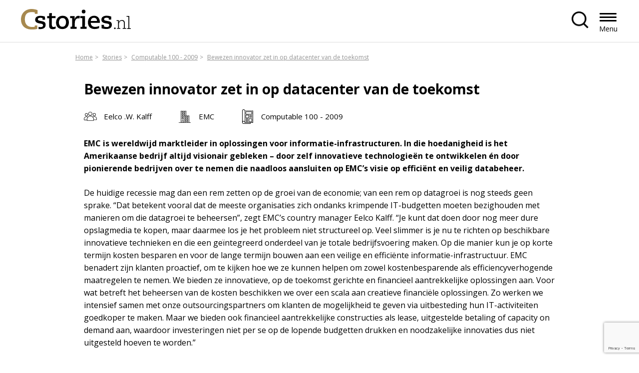

--- FILE ---
content_type: text/html; charset=UTF-8
request_url: https://cstories.nl/stories/bewezen-innovator-zet-in-op-datacenter-van-de-toekomst/
body_size: 12018
content:

<!DOCTYPE html>
<html class="no-js" lang="nl-NL">

<head>
	<meta charset="UTF-8">
	<meta http-equiv="X-UA-Compatible" content="IE=edge">
	<meta name="viewport" content="width=device-width, initial-scale=1.0">
	<meta class="foundation-mq">
	
	<!-- Favicons -->
	
<link rel="apple-touch-icon" sizes="180x180" href="https://cstories.nl/wp-content/themes/raadhuis/dist/assets/img/favicons/apple-touch-icon.png">
<link rel="icon" type="image/png" sizes="32x32" href="https://cstories.nl/wp-content/themes/raadhuis/dist/assets/img/favicons/favicon-32x32.png">
<link rel="icon" type="image/png" sizes="16x16" href="https://cstories.nl/wp-content/themes/raadhuis/dist/assets/img/favicons/favicon-16x16.png">
<link rel="mask-icon" href="https://cstories.nl/wp-content/themes/raadhuis/dist/assets/img/favicons/safari-pinned-tab.svg" color="#ffffff">
<meta name="msapplication-TileColor" content="#ffffff">
<meta name="theme-color" content="#ffffff">
	<link rel="pingback" href="https://cstories.nl/xmlrpc.php">

	<meta name='robots' content='index, follow, max-image-preview:large, max-snippet:-1, max-video-preview:-1' />

	<!-- This site is optimized with the Yoast SEO plugin v26.8 - https://yoast.com/product/yoast-seo-wordpress/ -->
	<title>Bewezen innovator zet in op datacenter van de toekomst - Cstories.nl - Business Storytelling</title>
	<link rel="canonical" href="https://cstories.nl/stories/bewezen-innovator-zet-in-op-datacenter-van-de-toekomst/" />
	<meta property="og:locale" content="nl_NL" />
	<meta property="og:type" content="article" />
	<meta property="og:title" content="Bewezen innovator zet in op datacenter van de toekomst - Cstories.nl - Business Storytelling" />
	<meta property="og:description" content="EMC is wereldwijd marktleider in oplossingen voor informatie-infrastructuren. In die hoedanigheid is het Amerikaanse bedrijf altijd visionair gebleken – door zelf innovatieve technologieën te ontwikkelen én door pionierende bedrijven over te nemen die naadloos aansluiten op EMC’s visie op efficiënt en veilig databeheer. De huidige recessie mag dan een rem zetten op de groei van... Lees meer &raquo;" />
	<meta property="og:url" content="https://cstories.nl/stories/bewezen-innovator-zet-in-op-datacenter-van-de-toekomst/" />
	<meta property="og:site_name" content="Cstories.nl - Business Storytelling" />
	<meta property="article:modified_time" content="2018-03-08T12:58:13+00:00" />
	<meta property="og:image" content="https://cstories.nl/wp-content/uploads/2008/12/1-171-e1520513886818.jpg" />
	<meta property="og:image:width" content="406" />
	<meta property="og:image:height" content="354" />
	<meta property="og:image:type" content="image/jpeg" />
	<meta name="twitter:card" content="summary_large_image" />
	<meta name="twitter:site" content="@CstoriesNL" />
	<meta name="twitter:label1" content="Geschatte leestijd" />
	<meta name="twitter:data1" content="4 minuten" />
	<script type="application/ld+json" class="yoast-schema-graph">{"@context":"https://schema.org","@graph":[{"@type":"WebPage","@id":"https://cstories.nl/stories/bewezen-innovator-zet-in-op-datacenter-van-de-toekomst/","url":"https://cstories.nl/stories/bewezen-innovator-zet-in-op-datacenter-van-de-toekomst/","name":"Bewezen innovator zet in op datacenter van de toekomst - Cstories.nl - Business Storytelling","isPartOf":{"@id":"https://cstories.nl/#website"},"primaryImageOfPage":{"@id":"https://cstories.nl/stories/bewezen-innovator-zet-in-op-datacenter-van-de-toekomst/#primaryimage"},"image":{"@id":"https://cstories.nl/stories/bewezen-innovator-zet-in-op-datacenter-van-de-toekomst/#primaryimage"},"thumbnailUrl":"https://cstories.nl/wp-content/uploads/2008/12/1-171-e1520513886818.jpg","datePublished":"2008-12-31T22:41:00+00:00","dateModified":"2018-03-08T12:58:13+00:00","breadcrumb":{"@id":"https://cstories.nl/stories/bewezen-innovator-zet-in-op-datacenter-van-de-toekomst/#breadcrumb"},"inLanguage":"nl-NL","potentialAction":[{"@type":"ReadAction","target":["https://cstories.nl/stories/bewezen-innovator-zet-in-op-datacenter-van-de-toekomst/"]}]},{"@type":"ImageObject","inLanguage":"nl-NL","@id":"https://cstories.nl/stories/bewezen-innovator-zet-in-op-datacenter-van-de-toekomst/#primaryimage","url":"https://cstories.nl/wp-content/uploads/2008/12/1-171-e1520513886818.jpg","contentUrl":"https://cstories.nl/wp-content/uploads/2008/12/1-171-e1520513886818.jpg","width":406,"height":354,"caption":"Bewezen innovator zet in op datacenter van de toekomst"},{"@type":"BreadcrumbList","@id":"https://cstories.nl/stories/bewezen-innovator-zet-in-op-datacenter-van-de-toekomst/#breadcrumb","itemListElement":[{"@type":"ListItem","position":1,"name":"Home","item":"https://cstories.nl/"},{"@type":"ListItem","position":2,"name":"Stories","item":"https://cstories.nl/stories/"},{"@type":"ListItem","position":3,"name":"Computable 100 - 2009","item":"https://cstories.nl/magazines/computable-100-2009/"},{"@type":"ListItem","position":4,"name":"Bewezen innovator zet in op datacenter van de toekomst"}]},{"@type":"WebSite","@id":"https://cstories.nl/#website","url":"https://cstories.nl/","name":"Cstories.nl - Business Storytelling","description":"Een online- en offlineplatform voor bedrijfsverhalen van CxO&#039;s en senior management","publisher":{"@id":"https://cstories.nl/#organization"},"potentialAction":[{"@type":"SearchAction","target":{"@type":"EntryPoint","urlTemplate":"https://cstories.nl/?s={search_term_string}"},"query-input":{"@type":"PropertyValueSpecification","valueRequired":true,"valueName":"search_term_string"}}],"inLanguage":"nl-NL"},{"@type":"Organization","@id":"https://cstories.nl/#organization","name":"Cstories.nl - Business Storytelling","url":"https://cstories.nl/","logo":{"@type":"ImageObject","inLanguage":"nl-NL","@id":"https://cstories.nl/#/schema/logo/image/","url":"https://cstories.nl/wp-content/uploads/2018/02/Cstories.nl-middelgroot.jpg","contentUrl":"https://cstories.nl/wp-content/uploads/2018/02/Cstories.nl-middelgroot.jpg","width":612,"height":364,"caption":"Cstories.nl - Business Storytelling"},"image":{"@id":"https://cstories.nl/#/schema/logo/image/"},"sameAs":["https://x.com/CstoriesNL","https://www.linkedin.com/company/cstories/"]}]}</script>
	<!-- / Yoast SEO plugin. -->


<link rel="alternate" type="application/rss+xml" title="Cstories.nl - Business Storytelling &raquo; feed" href="https://cstories.nl/feed/" />
<link rel="alternate" title="oEmbed (JSON)" type="application/json+oembed" href="https://cstories.nl/wp-json/oembed/1.0/embed?url=https%3A%2F%2Fcstories.nl%2Fstories%2Fbewezen-innovator-zet-in-op-datacenter-van-de-toekomst%2F" />
<link rel="alternate" title="oEmbed (XML)" type="text/xml+oembed" href="https://cstories.nl/wp-json/oembed/1.0/embed?url=https%3A%2F%2Fcstories.nl%2Fstories%2Fbewezen-innovator-zet-in-op-datacenter-van-de-toekomst%2F&#038;format=xml" />
<style id='wp-img-auto-sizes-contain-inline-css' type='text/css'>
img:is([sizes=auto i],[sizes^="auto," i]){contain-intrinsic-size:3000px 1500px}
/*# sourceURL=wp-img-auto-sizes-contain-inline-css */
</style>
<link rel='stylesheet' id='dashicons-css' href='https://cstories.nl/wp-includes/css/dashicons.min.css?ver=6.9' type='text/css' media='all' />
<link rel='stylesheet' id='post-views-counter-frontend-css' href='https://cstories.nl/wp-content/plugins/post-views-counter/css/frontend.css?ver=1.7.3' type='text/css' media='all' />
<link rel='stylesheet' id='app-css-css' href='https://cstories.nl/wp-content/themes/raadhuis/dist/assets/css/app.css?ver=1749819537' type='text/css' media='all' />
<link rel='stylesheet' id='wp-block-library-css' href='https://cstories.nl/wp-includes/css/dist/block-library/common.min.css?ver=6.9' type='text/css' media='all' />
<style id='global-styles-inline-css' type='text/css'>
:root{--wp--preset--aspect-ratio--square: 1;--wp--preset--aspect-ratio--4-3: 4/3;--wp--preset--aspect-ratio--3-4: 3/4;--wp--preset--aspect-ratio--3-2: 3/2;--wp--preset--aspect-ratio--2-3: 2/3;--wp--preset--aspect-ratio--16-9: 16/9;--wp--preset--aspect-ratio--9-16: 9/16;--wp--preset--color--black: #000000;--wp--preset--color--cyan-bluish-gray: #abb8c3;--wp--preset--color--white: #ffffff;--wp--preset--color--pale-pink: #f78da7;--wp--preset--color--vivid-red: #cf2e2e;--wp--preset--color--luminous-vivid-orange: #ff6900;--wp--preset--color--luminous-vivid-amber: #fcb900;--wp--preset--color--light-green-cyan: #7bdcb5;--wp--preset--color--vivid-green-cyan: #00d084;--wp--preset--color--pale-cyan-blue: #8ed1fc;--wp--preset--color--vivid-cyan-blue: #0693e3;--wp--preset--color--vivid-purple: #9b51e0;--wp--preset--gradient--vivid-cyan-blue-to-vivid-purple: linear-gradient(135deg,rgb(6,147,227) 0%,rgb(155,81,224) 100%);--wp--preset--gradient--light-green-cyan-to-vivid-green-cyan: linear-gradient(135deg,rgb(122,220,180) 0%,rgb(0,208,130) 100%);--wp--preset--gradient--luminous-vivid-amber-to-luminous-vivid-orange: linear-gradient(135deg,rgb(252,185,0) 0%,rgb(255,105,0) 100%);--wp--preset--gradient--luminous-vivid-orange-to-vivid-red: linear-gradient(135deg,rgb(255,105,0) 0%,rgb(207,46,46) 100%);--wp--preset--gradient--very-light-gray-to-cyan-bluish-gray: linear-gradient(135deg,rgb(238,238,238) 0%,rgb(169,184,195) 100%);--wp--preset--gradient--cool-to-warm-spectrum: linear-gradient(135deg,rgb(74,234,220) 0%,rgb(151,120,209) 20%,rgb(207,42,186) 40%,rgb(238,44,130) 60%,rgb(251,105,98) 80%,rgb(254,248,76) 100%);--wp--preset--gradient--blush-light-purple: linear-gradient(135deg,rgb(255,206,236) 0%,rgb(152,150,240) 100%);--wp--preset--gradient--blush-bordeaux: linear-gradient(135deg,rgb(254,205,165) 0%,rgb(254,45,45) 50%,rgb(107,0,62) 100%);--wp--preset--gradient--luminous-dusk: linear-gradient(135deg,rgb(255,203,112) 0%,rgb(199,81,192) 50%,rgb(65,88,208) 100%);--wp--preset--gradient--pale-ocean: linear-gradient(135deg,rgb(255,245,203) 0%,rgb(182,227,212) 50%,rgb(51,167,181) 100%);--wp--preset--gradient--electric-grass: linear-gradient(135deg,rgb(202,248,128) 0%,rgb(113,206,126) 100%);--wp--preset--gradient--midnight: linear-gradient(135deg,rgb(2,3,129) 0%,rgb(40,116,252) 100%);--wp--preset--font-size--small: 13px;--wp--preset--font-size--medium: 20px;--wp--preset--font-size--large: 36px;--wp--preset--font-size--x-large: 42px;--wp--preset--spacing--20: 0.44rem;--wp--preset--spacing--30: 0.67rem;--wp--preset--spacing--40: 1rem;--wp--preset--spacing--50: 1.5rem;--wp--preset--spacing--60: 2.25rem;--wp--preset--spacing--70: 3.38rem;--wp--preset--spacing--80: 5.06rem;--wp--preset--shadow--natural: 6px 6px 9px rgba(0, 0, 0, 0.2);--wp--preset--shadow--deep: 12px 12px 50px rgba(0, 0, 0, 0.4);--wp--preset--shadow--sharp: 6px 6px 0px rgba(0, 0, 0, 0.2);--wp--preset--shadow--outlined: 6px 6px 0px -3px rgb(255, 255, 255), 6px 6px rgb(0, 0, 0);--wp--preset--shadow--crisp: 6px 6px 0px rgb(0, 0, 0);}:where(body) { margin: 0; }.wp-site-blocks > .alignleft { float: left; margin-right: 2em; }.wp-site-blocks > .alignright { float: right; margin-left: 2em; }.wp-site-blocks > .aligncenter { justify-content: center; margin-left: auto; margin-right: auto; }:where(.is-layout-flex){gap: 0.5em;}:where(.is-layout-grid){gap: 0.5em;}.is-layout-flow > .alignleft{float: left;margin-inline-start: 0;margin-inline-end: 2em;}.is-layout-flow > .alignright{float: right;margin-inline-start: 2em;margin-inline-end: 0;}.is-layout-flow > .aligncenter{margin-left: auto !important;margin-right: auto !important;}.is-layout-constrained > .alignleft{float: left;margin-inline-start: 0;margin-inline-end: 2em;}.is-layout-constrained > .alignright{float: right;margin-inline-start: 2em;margin-inline-end: 0;}.is-layout-constrained > .aligncenter{margin-left: auto !important;margin-right: auto !important;}.is-layout-constrained > :where(:not(.alignleft):not(.alignright):not(.alignfull)){margin-left: auto !important;margin-right: auto !important;}body .is-layout-flex{display: flex;}.is-layout-flex{flex-wrap: wrap;align-items: center;}.is-layout-flex > :is(*, div){margin: 0;}body .is-layout-grid{display: grid;}.is-layout-grid > :is(*, div){margin: 0;}body{padding-top: 0px;padding-right: 0px;padding-bottom: 0px;padding-left: 0px;}a:where(:not(.wp-element-button)){text-decoration: underline;}:root :where(.wp-element-button, .wp-block-button__link){background-color: #32373c;border-width: 0;color: #fff;font-family: inherit;font-size: inherit;font-style: inherit;font-weight: inherit;letter-spacing: inherit;line-height: inherit;padding-top: calc(0.667em + 2px);padding-right: calc(1.333em + 2px);padding-bottom: calc(0.667em + 2px);padding-left: calc(1.333em + 2px);text-decoration: none;text-transform: inherit;}.has-black-color{color: var(--wp--preset--color--black) !important;}.has-cyan-bluish-gray-color{color: var(--wp--preset--color--cyan-bluish-gray) !important;}.has-white-color{color: var(--wp--preset--color--white) !important;}.has-pale-pink-color{color: var(--wp--preset--color--pale-pink) !important;}.has-vivid-red-color{color: var(--wp--preset--color--vivid-red) !important;}.has-luminous-vivid-orange-color{color: var(--wp--preset--color--luminous-vivid-orange) !important;}.has-luminous-vivid-amber-color{color: var(--wp--preset--color--luminous-vivid-amber) !important;}.has-light-green-cyan-color{color: var(--wp--preset--color--light-green-cyan) !important;}.has-vivid-green-cyan-color{color: var(--wp--preset--color--vivid-green-cyan) !important;}.has-pale-cyan-blue-color{color: var(--wp--preset--color--pale-cyan-blue) !important;}.has-vivid-cyan-blue-color{color: var(--wp--preset--color--vivid-cyan-blue) !important;}.has-vivid-purple-color{color: var(--wp--preset--color--vivid-purple) !important;}.has-black-background-color{background-color: var(--wp--preset--color--black) !important;}.has-cyan-bluish-gray-background-color{background-color: var(--wp--preset--color--cyan-bluish-gray) !important;}.has-white-background-color{background-color: var(--wp--preset--color--white) !important;}.has-pale-pink-background-color{background-color: var(--wp--preset--color--pale-pink) !important;}.has-vivid-red-background-color{background-color: var(--wp--preset--color--vivid-red) !important;}.has-luminous-vivid-orange-background-color{background-color: var(--wp--preset--color--luminous-vivid-orange) !important;}.has-luminous-vivid-amber-background-color{background-color: var(--wp--preset--color--luminous-vivid-amber) !important;}.has-light-green-cyan-background-color{background-color: var(--wp--preset--color--light-green-cyan) !important;}.has-vivid-green-cyan-background-color{background-color: var(--wp--preset--color--vivid-green-cyan) !important;}.has-pale-cyan-blue-background-color{background-color: var(--wp--preset--color--pale-cyan-blue) !important;}.has-vivid-cyan-blue-background-color{background-color: var(--wp--preset--color--vivid-cyan-blue) !important;}.has-vivid-purple-background-color{background-color: var(--wp--preset--color--vivid-purple) !important;}.has-black-border-color{border-color: var(--wp--preset--color--black) !important;}.has-cyan-bluish-gray-border-color{border-color: var(--wp--preset--color--cyan-bluish-gray) !important;}.has-white-border-color{border-color: var(--wp--preset--color--white) !important;}.has-pale-pink-border-color{border-color: var(--wp--preset--color--pale-pink) !important;}.has-vivid-red-border-color{border-color: var(--wp--preset--color--vivid-red) !important;}.has-luminous-vivid-orange-border-color{border-color: var(--wp--preset--color--luminous-vivid-orange) !important;}.has-luminous-vivid-amber-border-color{border-color: var(--wp--preset--color--luminous-vivid-amber) !important;}.has-light-green-cyan-border-color{border-color: var(--wp--preset--color--light-green-cyan) !important;}.has-vivid-green-cyan-border-color{border-color: var(--wp--preset--color--vivid-green-cyan) !important;}.has-pale-cyan-blue-border-color{border-color: var(--wp--preset--color--pale-cyan-blue) !important;}.has-vivid-cyan-blue-border-color{border-color: var(--wp--preset--color--vivid-cyan-blue) !important;}.has-vivid-purple-border-color{border-color: var(--wp--preset--color--vivid-purple) !important;}.has-vivid-cyan-blue-to-vivid-purple-gradient-background{background: var(--wp--preset--gradient--vivid-cyan-blue-to-vivid-purple) !important;}.has-light-green-cyan-to-vivid-green-cyan-gradient-background{background: var(--wp--preset--gradient--light-green-cyan-to-vivid-green-cyan) !important;}.has-luminous-vivid-amber-to-luminous-vivid-orange-gradient-background{background: var(--wp--preset--gradient--luminous-vivid-amber-to-luminous-vivid-orange) !important;}.has-luminous-vivid-orange-to-vivid-red-gradient-background{background: var(--wp--preset--gradient--luminous-vivid-orange-to-vivid-red) !important;}.has-very-light-gray-to-cyan-bluish-gray-gradient-background{background: var(--wp--preset--gradient--very-light-gray-to-cyan-bluish-gray) !important;}.has-cool-to-warm-spectrum-gradient-background{background: var(--wp--preset--gradient--cool-to-warm-spectrum) !important;}.has-blush-light-purple-gradient-background{background: var(--wp--preset--gradient--blush-light-purple) !important;}.has-blush-bordeaux-gradient-background{background: var(--wp--preset--gradient--blush-bordeaux) !important;}.has-luminous-dusk-gradient-background{background: var(--wp--preset--gradient--luminous-dusk) !important;}.has-pale-ocean-gradient-background{background: var(--wp--preset--gradient--pale-ocean) !important;}.has-electric-grass-gradient-background{background: var(--wp--preset--gradient--electric-grass) !important;}.has-midnight-gradient-background{background: var(--wp--preset--gradient--midnight) !important;}.has-small-font-size{font-size: var(--wp--preset--font-size--small) !important;}.has-medium-font-size{font-size: var(--wp--preset--font-size--medium) !important;}.has-large-font-size{font-size: var(--wp--preset--font-size--large) !important;}.has-x-large-font-size{font-size: var(--wp--preset--font-size--x-large) !important;}
/*# sourceURL=global-styles-inline-css */
</style>

<link rel='stylesheet' id='contact-form-7-css' href='https://cstories.nl/wp-content/plugins/contact-form-7/includes/css/styles.css?ver=6.1.4' type='text/css' media='all' />
<link rel='stylesheet' id='raadhuis-tools-public-css' href='https://cstories.nl/wp-content/plugins/raadhuis-tools/public/dist/css/public.css?ver=2.1.6' type='text/css' media='all' />
<link rel='stylesheet' id='wp_mailjet_form_builder_widget-widget-front-styles-css' href='https://cstories.nl/wp-content/plugins/mailjet-for-wordpress/src/widgetformbuilder/css/front-widget.css?ver=6.1.6' type='text/css' media='all' />
<script type="text/javascript" id="post-views-counter-frontend-js-before">
/* <![CDATA[ */
var pvcArgsFrontend = {"mode":"js","postID":378,"requestURL":"https:\/\/cstories.nl\/wp-admin\/admin-ajax.php","nonce":"af0e2ce15f","dataStorage":"cookies","multisite":false,"path":"\/","domain":""};

//# sourceURL=post-views-counter-frontend-js-before
/* ]]> */
</script>
<script type="text/javascript" src="https://cstories.nl/wp-content/plugins/post-views-counter/js/frontend.js?ver=1.7.3" id="post-views-counter-frontend-js"></script>
<script type="text/javascript" src="https://cstories.nl/wp-includes/js/jquery/jquery.min.js?ver=3.7.1" id="jquery-core-js"></script>
<script type="text/javascript" src="https://cstories.nl/wp-includes/js/jquery/jquery-migrate.min.js?ver=3.4.1" id="jquery-migrate-js"></script>
<script type="text/javascript" src="https://cstories.nl/wp-content/themes/raadhuis/dist/assets/js/app.js?ver=1712156915" id="app-js-js"></script>
<script type="text/javascript" src="https://cstories.nl/wp-content/plugins/raadhuis-tools/public/dist/js/public.js?ver=2.1.6" id="raadhuis-tools-public-js"></script>
<link rel="https://api.w.org/" href="https://cstories.nl/wp-json/" /><link rel='shortlink' href='https://cstories.nl/?p=378' />

	
</head>

<body class="wp-singular c-story-template-default single single-c-story postid-378 wp-embed-responsive wp-theme-raadhuis preload">
	

	<div id="wrapper">
	
<a class="skip-link" href="#content">Spring naar de inhoud</a>

<nav class="nav nav--left" aria-label="header menu">
    <div class="row expanded relative">
        <a href="https://cstories.nl" class="nav__logo" title="Terug naar homepagina" rel="home">
                            <img src="https://cstories.nl/wp-content/uploads/2024/02/logo.svg" alt="Logo Cstories.nl - Business Storytelling">
                    </a>

        <div class="nav__menu" id="mainmenu" aria-labelledby="menutrigger">
            <ul id="nav-main" class="medium-horizontal menu" data-responsive-menu="accordion medium-dropdown"><li class=' menu-item menu-item-type-post_type menu-item-object-page menu-item-home'><a href="https://cstories.nl/" role="menuitem" tabindex="0" title="Home">Home</a></li>
<li class='stories menu-item menu-item-type-custom menu-item-object-custom'><a href="/stories/" role="menuitem" tabindex="0" title="Stories">Stories</a></li>
<li class='magazines menu-item menu-item-type-custom menu-item-object-custom'><a href="/magazines/" role="menuitem" tabindex="0" title="Magazines">Magazines</a></li>
<li class='companies menu-item menu-item-type-custom menu-item-object-custom'><a href="/companies/" role="menuitem" tabindex="0" title="Companies">Companies</a></li>
<li class='blog menu-item menu-item-type-custom menu-item-object-custom'><a href="/expert-content/" role="menuitem" tabindex="0" title="Expert-content">Expert-content</a></li>
<li class=' menu-item menu-item-type-post_type menu-item-object-page'><a href="https://cstories.nl/contact/" role="menuitem" tabindex="0" title="Contact">Contact</a></li>
</ul>        </div>

        <div class="nav__right">
                            <button href="" class="nav__search-button"  aria-expanded="false" aria-controls="nav__search"></button>
                    </div>

                    <div class="nav__search">
                
<form method="GET" class="search" action="https://cstories.nl/">
	<input type="search" placeholder="Zoeken..." value="" name="s" title="Zoeken naar:" />
	<input type="submit" value="Zoeken" />
</form>            </div>
        
        <button id="menutrigger" class="nav__button hide-for-xlarge" role="button" role="button" aria-expanded="false" aria-haspopup="true" aria-controls="mainmenu">Menu</button>

    </div>
</nav>
<header class="header">
  <div class="row align-center header__row">
    <div class="small-12 large-10 column">	
	<div class="breadcrumb"><ul><span><li itemscope itemtype="http://data-vocabulary.org/Breadcrumb"><a href="https://cstories.nl/" itemprop="url">Home</a></li>  <li itemscope itemtype="http://data-vocabulary.org/Breadcrumb"><a href="https://cstories.nl/stories/" itemprop="url">Stories</a></li>  <li itemscope itemtype="http://data-vocabulary.org/Breadcrumb"><a href="https://cstories.nl/magazines/computable-100-2009/" itemprop="url">Computable 100 - 2009</a></li>  <li itemscope itemtype="http://data-vocabulary.org/Breadcrumb"><a href="https://cstories.nl/stories/bewezen-innovator-zet-in-op-datacenter-van-de-toekomst/" itemprop="url">Bewezen innovator zet in op datacenter van de toekomst</a></li></span></ul></div>	  
      <div class="header__caption">
		<div class="row align-center">
			<div class="column small-12"> 
				<div class="intro-text mt-s">
					<h1 class="mb-s">Bewezen innovator zet in op datacenter van de toekomst</h1>
				<div class="header__info-container">
					<div class="header__info">
						<ul>
																							<li class="icon author">
																	Eelco .W. Kalff																</li>												
																						<li class="icon company"><a href="https://cstories.nl/companies/emc/">EMC</a></li>
														                            <li class="icon magazine"><a href="https://cstories.nl/magazines/computable-100-2009/" title="">Computable 100 - 2009</a></li>
                        						</ul>
					</div>
				</div>

									<div class="lead">
<p><strong>EMC is wereldwijd marktleider in oplossingen voor informatie-infrastructuren. In die hoedanigheid is het Amerikaanse bedrijf altijd visionair gebleken – door zelf innovatieve technologieën te ontwikkelen én door pionierende bedrijven over te nemen die naadloos aansluiten op EMC’s visie op efficiënt en veilig databeheer.</strong></p>
</div>
<p>De huidige recessie mag dan een rem zetten op de groei van de economie; van een rem op datagroei is nog steeds geen sprake. “Dat betekent vooral dat de meeste organisaties zich ondanks krimpende IT-budgetten moeten bezighouden met manieren om die datagroei te beheersen”, zegt EMC’s country manager Eelco Kalff. “Je kunt dat doen door nog meer dure opslagmedia te kopen, maar daarmee los je het probleem niet structureel op. Veel slimmer is je nu te richten op beschikbare innovatieve technieken en die een geïntegreerd onderdeel van je totale bedrijfsvoering maken. Op die manier kun je op korte termijn kosten besparen en voor de lange termijn bouwen aan een veilige en efficiënte informatie-infrastructuur. EMC benadert zijn klanten proactief, om te kijken hoe we ze kunnen helpen om zowel kostenbesparende als efficiencyverhogende maatregelen te nemen. We bieden ze innovatieve, op de toekomst gerichte en financieel aantrekkelijke oplossingen aan. Voor wat betreft het beheersen van de kosten beschikken we over een scala aan creatieve financiële oplossingen. Zo werken we intensief samen met onze outsourcingspartners om klanten de mogelijkheid te geven via uitbesteding hun IT-activiteiten goedkoper te maken. Maar we bieden ook financieel aantrekkelijke constructies als lease, uitgestelde betaling of capacity on demand aan, waardoor investeringen niet per se op de lopende budgetten drukken en noodzakelijke innovaties dus niet uitgesteld hoeven te worden.”</p>
<p><strong>Kostenefficiënt</strong></p>
<p>Welke oplossingen biedt EMC concreet? Kalff: “EMC biedt een totaaloplossing op het gebied van informatie-infrastructuren, maar heeft daarbinnen op elk deelgebied specifieke oplossingen beschikbaar. We leveren alle hard- én software om informatie veilig, toegankelijk en kostenefficiënt op te slaan en te beheren. Kostenefficiënt betekent in dit geval dat bedrijfskritische informatie op de snelst toegankelijke media wordt opgeslagen en de minder vaak geraadpleegde informatie op goedkopere media. Dat hoef je niet allemaal zelf te beslissen en te regelen: met behulp van onze geavanceerde software wordt die minder vaak geraadpleegde informatie automatisch naar goedkopere opslagmedia gekopieerd. En met de slimme deduplicatietechnologieën van Avamar en, onze laatste acquisitie, Data Domain voorkom je dat informatie dubbel wordt opgeslagen. Beveiliging speelt in dat proces uiteraard een cruciale rol, ook met betrekking tot compliancyvereisten. De securityproducten van RSA zorgen voor een adequate beveiliging, zowel tegen gevaren van buitenaf als tegen bedreigingen binnen de organisatie. Daarnaast bieden we onder meer de gebruiksvriendelijke contentmanagementoplossingen van EMC Documentum, de geavanceerde virtualisatieoplossingen van VMware en de intelligente beheertools die we hebben samengevoegd in EMC Ionix.”</p>
<p><strong>Datacenter van de toekomst</strong></p>
<p>Hoe kunnen organisaties profiteren van deze oplossingen? Kalff: “Onze klanten in de midmarket worden bediend door ons uitstekend geoutilleerde resellerkanaal. Daarnaast gaan we strategische partnerships aan om de bereikbaarheid en integratie van nieuwe technologieën nog verder te verbeteren. Zo hebben we allianties gesloten met grote spelers als Microsoft, SAP en Oracle, om ervoor te zorgen dat onze oplossingen naadloos aansluiten bij de gebruikersomgevingen van deze aanbieders. Samen met de partners testen we onze oplossingen uitvoerig en worden ze gecertificeerd. Uiteraard richten we ons als visionaire onderneming op de toekomst. Met het samenwerkingsverband van VMware, Cisco en EMC (VCE) hebben we recent een zeer belangrijke stap gezet om toepasbare techniek voor het virtuele datacenter van de toekomst te ontwikkelen. De snelle ontwikkeling van de technologie rondom virtualisatie en cloud computing zijn daarin cruciaal. Veel organisaties zijn daar al mee gestart, maar als je het niet structureel en geïntegreerd aanpakt, maak je het proces van dataopslag en -verwerking alleen maar complexer. In een niet-gevirtualiseerde omgeving is in één oogopslag duidelijk waar alles fysiek staat en waar het op draait. In een virtuele omgeving kunnen applicaties en hun data voortdurend verschuiven van de ene plek naar de andere. Dat vereist een geïntegreerde, vooraf goed ontworpen benadering van de informatie-infrastructuur. Zoals gezegd bieden we daartoe een slim, veilig, efficiënt en vooral kostenbesparend totaalpakket. Het laatste aspect is op dit moment uiteraard voor veel bedrijven van levensbelang. Dankzij de aanzienlijke energiebesparing die uit onze oplossingen voortkomt, dragen organisaties daarnaast ook nog eens bij aan hun mvo-beleid.”</p>
<p><strong>Sterke marktpositie</strong></p>
<p>Hoe ziet de toekomst van EMC eruit? Kalff: “EMC heeft in zijn verleden verreweg de meeste belangrijke technologische ontwikkelingen zien aankomen en daarop tijdig en succesvol ingespeeld. Hetzij door zelf nieuwe techniek te ontwikkelen, hetzij door de overname van bedrijven die met de ontwikkeling van veelbelovende technologieën bezig waren. Door deze strategie heeft EMC een zeer sterke marktpositie veroverd en kunnen we het ons ook nu permitteren om verder te gaan op de ingeslagen weg. Dat betekent dus nog meer investeren in nieuwe ontwikkelingen en zeker ook meer overnames. We hebben tot nu toe altijd bewezen over een sterk innovatief vermogen te beschikken en steeds voorop te lopen bij de nieuwste ontwikkelingen. Onze klanten en partners kunnen erop rekenen dat we op deze weg verder zullen gaan.”</p>
				
								</div>
			</div>
		</div>

					<picture>
				<source media="(max-width: 768px)" srcset="https://cstories.nl/wp-content/uploads/2008/12/1-171-e1520513886818.jpg">
				<source media="(min-width: 769px)" srcset=https://cstories.nl/wp-content/uploads/2008/12/1-171-e1520513886818.jpg ">
				<img class="header__image" src="https://cstories.nl/wp-content/uploads/2008/12/1-171-e1520513886818.jpg " alt="Bewezen innovator zet in op datacenter van de toekomst">
			</picture>
		      </div>
    </div> 
  </div>
</header> 
<main id="content"> 
	<div class="row align-center">
			</div>

	
	<section class="wp-block alignfull">
        <div class="row">
          <div class="header__info header-padding">
            <ul>
									<li class="icon magazine"><a href="https://cstories.nl/magazines/computable-100-2009/">Computable 100 - 2009</a></li>
													<li class="icon auteur">Edwin Donkers</li>
													<li class="icon picture">Rick Strooper</li>
								            </ul>
            <ul class="social-icons">
				<li><a target="_blank" href="http://twitter.com/home/?status=Bewezen innovator zet in op datacenter van de toekomst - https://cstories.nl/stories/bewezen-innovator-zet-in-op-datacenter-van-de-toekomst/" title="Tweet dit!"><img src="https://cstories.nl/wp-content/themes/raadhuis/dist/assets/img/icon-x.svg" alt="Logo"></a></li>
				<li><a target="_blank" href="http://www.facebook.com/sharer.php?u=https://cstories.nl/stories/bewezen-innovator-zet-in-op-datacenter-van-de-toekomst/&amp;t=Bewezen innovator zet in op datacenter van de toekomst" title="Deel op Facebook."><img src="https://cstories.nl/wp-content/themes/raadhuis/dist/assets/img/icon-facebook.svg" alt="Logo"></a></li>
				<li><a target="_blank" href="http://www.linkedin.com/shareArticle?mini=true&amp;title=Bewezen innovator zet in op datacenter van de toekomst&amp;url=https://cstories.nl/stories/bewezen-innovator-zet-in-op-datacenter-van-de-toekomst/" title="Deel op LinkedIn"><img src="https://cstories.nl/wp-content/themes/raadhuis/dist/assets/img/icon-linkedin.svg" alt="Logo"></a></li>
            </ul>
          </div>
        </div>
      </section>

	  
<section class="wp-block alignfull bg-gray storie-slider">
    <div class="row expanded">
        <div class="column small-12 mb-s">
            <h2>Recente stories</h2>
        </div>
    </div>
    <div class="storie-slider__wrapper home-slider row expanded">
                    <div class="column storie-item">
                <a href="https://cstories.nl/stories/industrieel-bouwen-versnelt-woningbouw/" class="storie-container">
                    <img class="round-medium" src="https://cstories.nl/wp-content/uploads/2025/12/FDW-2025-C-Plegt-Vos-900x600-1.jpg" alt="">
                    <div class="storie-container mt-s">
                    <h3>Industrieel bouwen versnelt woningbouw</h3>
                    <div class="header__info">
                        <ul>
                                                        <li class="icon author">
                                                                            Theo Opdam                                                                    </li>
                                                                            <li class="icon company">Plegt-Vos</li>
                                                                            <li class="icon magazine">FD de wereld in 2026</li>
                                                </ul>
                    </div>
                    </div>
                </a>
            </div>
                    <div class="column storie-item">
                <a href="https://cstories.nl/stories/juridische-hulp-mag-geen-voorrecht-zijn/" class="storie-container">
                    <img class="round-medium" src="https://cstories.nl/wp-content/uploads/2025/12/FDW-2025-C-DAS-900x600-1.jpg" alt="">
                    <div class="storie-container mt-s">
                    <h3>Juridische hulp mag geen voorrecht zijn</h3>
                    <div class="header__info">
                        <ul>
                                                        <li class="icon author">
                                                                            Jeroen Zohlandt                                                                    </li>
                                                                            <li class="icon company">DAS</li>
                                                                            <li class="icon magazine">FD de wereld in 2026</li>
                                                </ul>
                    </div>
                    </div>
                </a>
            </div>
                    <div class="column storie-item">
                <a href="https://cstories.nl/stories/energietransitie-is-sociale-transitie/" class="storie-container">
                    <img class="round-medium" src="https://cstories.nl/wp-content/uploads/2025/12/FDW-2025-A-Budget-Thuis-900x600-1.jpg" alt="">
                    <div class="storie-container mt-s">
                    <h3>‘Energietransitie is sociale transitie’</h3>
                    <div class="header__info">
                        <ul>
                                                        <li class="icon author">
                                                                            Safira de Witte,                                                                            Annemarie Buitelaar                                                                    </li>
                                                                            <li class="icon company">Budget Thuis</li>
                                                                            <li class="icon magazine">FD de wereld in 2026</li>
                                                </ul>
                    </div>
                    </div>
                </a>
            </div>
                    <div class="column storie-item">
                <a href="https://cstories.nl/stories/het-begint-met-een-goed-gesprek/" class="storie-container">
                    <img class="round-medium" src="https://cstories.nl/wp-content/uploads/2025/12/FDW-2025-A-ABN-AMRO-MeesPierson-900x600-1.jpg" alt="">
                    <div class="storie-container mt-s">
                    <h3>‘Het begint met een goed gesprek’</h3>
                    <div class="header__info">
                        <ul>
                                                        <li class="icon author">
                                                                            Peter Tijssen,                                                                            Ralph Hendriks                                                                    </li>
                                                                            <li class="icon company">ABN AMRO MeesPierson</li>
                                                                            <li class="icon magazine">FD de wereld in 2026</li>
                                                </ul>
                    </div>
                    </div>
                </a>
            </div>
                    <div class="column storie-item">
                <a href="https://cstories.nl/stories/nieuwe-koers-richting-totale-ontzorging/" class="storie-container">
                    <img class="round-medium" src="https://cstories.nl/wp-content/uploads/2025/12/FDW-2025-C-Qiss-IT-900x600-1.jpg" alt="">
                    <div class="storie-container mt-s">
                    <h3>Nieuwe koers richting totale ontzorging</h3>
                    <div class="header__info">
                        <ul>
                                                        <li class="icon author">
                                                                            Ambragiada Perret                                                                    </li>
                                                                            <li class="icon company">QISS IT</li>
                                                                            <li class="icon magazine">FD de wereld in 2026</li>
                                                </ul>
                    </div>
                    </div>
                </a>
            </div>
                    <div class="column storie-item">
                <a href="https://cstories.nl/stories/balans-tussen-idealisme-en-volwassenheid/" class="storie-container">
                    <img class="round-medium" src="https://cstories.nl/wp-content/uploads/2025/12/FDW-2025-P-Lynck-Co-900x600-1.jpg" alt="">
                    <div class="storie-container mt-s">
                    <h3>Balans tussen idealisme en volwassenheid</h3>
                    <div class="header__info">
                        <ul>
                                                        <li class="icon author">
                                                                            Lloyd de Meza,                                                                            Nicolas Lopez Appelgren                                                                    </li>
                                                                            <li class="icon company">Lynk & Co</li>
                                                                            <li class="icon magazine">FD de wereld in 2026</li>
                                                </ul>
                    </div>
                    </div>
                </a>
            </div>
                    <div class="column storie-item">
                <a href="https://cstories.nl/stories/samen-en-betrokken-werken-aan-zekerheid/" class="storie-container">
                    <img class="round-medium" src="https://cstories.nl/wp-content/uploads/2025/12/FDW-2025-C-Onderlinge-Nederland-900x600-1.jpg" alt="">
                    <div class="storie-container mt-s">
                    <h3>Samen en betrokken werken aan zekerheid</h3>
                    <div class="header__info">
                        <ul>
                                                        <li class="icon author">
                                                                            Seada van den Herik                                                                    </li>
                                                                            <li class="icon company">Onderlinge Nederland</li>
                                                                            <li class="icon magazine">FD de wereld in 2026</li>
                                                </ul>
                    </div>
                    </div>
                </a>
            </div>
                    <div class="column storie-item">
                <a href="https://cstories.nl/stories/oplossing-voor-optimaal-debiteurenbeheer/" class="storie-container">
                    <img class="round-medium" src="https://cstories.nl/wp-content/uploads/2025/12/FDW-2025-A-Payt-900x600-1.jpg" alt="">
                    <div class="storie-container mt-s">
                    <h3>Oplossing voor optimaal debiteurenbeheer</h3>
                    <div class="header__info">
                        <ul>
                                                        <li class="icon author">
                                                                            Sander Kamstra                                                                    </li>
                                                                            <li class="icon company">Payt</li>
                                                                            <li class="icon magazine">FD de wereld in 2026</li>
                                                </ul>
                    </div>
                    </div>
                </a>
            </div>
                    <div class="column storie-item">
                <a href="https://cstories.nl/stories/groei-door-kwaliteit-en-menselijkheid/" class="storie-container">
                    <img class="round-medium" src="https://cstories.nl/wp-content/uploads/2025/12/FDW-2025-C-De-Jong-Laan-900x600-1.jpg" alt="">
                    <div class="storie-container mt-s">
                    <h3>Groei door kwaliteit én menselijkheid</h3>
                    <div class="header__info">
                        <ul>
                                                        <li class="icon author">
                                                                            Andrea van der Giezen                                                                    </li>
                                                                            <li class="icon company">de Jong & Laan</li>
                                                                            <li class="icon magazine">FD de wereld in 2026</li>
                                                </ul>
                    </div>
                    </div>
                </a>
            </div>
                    <div class="column storie-item">
                <a href="https://cstories.nl/stories/het-platform-in-groene-technologie/" class="storie-container">
                    <img class="round-medium" src="https://cstories.nl/wp-content/uploads/2025/12/FDW-2025-C-Excellence-AG-900x600-1.jpg" alt="">
                    <div class="storie-container mt-s">
                    <h3>Hét platform in groene technologie</h3>
                    <div class="header__info">
                        <ul>
                                                        <li class="icon author">
                                                                            Gerjan Mazenier                                                                    </li>
                                                                            <li class="icon company">Excellence AG GreenTech Engineering</li>
                                                                            <li class="icon magazine">FD de wereld in 2026</li>
                                                </ul>
                    </div>
                    </div>
                </a>
            </div>
                    <div class="column storie-item">
                <a href="https://cstories.nl/stories/strategische-groei/" class="storie-container">
                    <img class="round-medium" src="https://cstories.nl/wp-content/uploads/2025/12/FWD-2025-T-Incubeta-900x600-1.jpg" alt="">
                    <div class="storie-container mt-s">
                    <h3>Strategische groei</h3>
                    <div class="header__info">
                        <ul>
                                                        <li class="icon author">
                                                                            Jessica Jacobs                                                                    </li>
                                                                            <li class="icon company">Incubeta</li>
                                                                            <li class="icon magazine">FD de wereld in 2026</li>
                                                </ul>
                    </div>
                    </div>
                </a>
            </div>
                    <div class="column storie-item">
                <a href="https://cstories.nl/stories/de-toekomst-vraagt-om-digitale-durf/" class="storie-container">
                    <img class="round-medium" src="https://cstories.nl/wp-content/uploads/2025/12/FDW-2025-P-Circle8-900x600-1.jpg" alt="">
                    <div class="storie-container mt-s">
                    <h3>De toekomst vraagt om digitale durf</h3>
                    <div class="header__info">
                        <ul>
                                                        <li class="icon author">
                                                                            Guus Franke                                                                    </li>
                                                                            <li class="icon company">Circle8 Group</li>
                                                                            <li class="icon magazine">FD de wereld in 2026</li>
                                                </ul>
                    </div>
                    </div>
                </a>
            </div>
                    <div class="column storie-item">
                <a href="https://cstories.nl/stories/wereldwijde-zekerheid/" class="storie-container">
                    <img class="round-medium" src="https://cstories.nl/wp-content/uploads/2025/12/FWD-2025-T-Coface-900x600-1.jpg" alt="">
                    <div class="storie-container mt-s">
                    <h3>Wereldwijde zekerheid</h3>
                    <div class="header__info">
                        <ul>
                                                        <li class="icon author">
                                                                            Arthur Schellekens                                                                    </li>
                                                                            <li class="icon company">Coface Nederland Finance</li>
                                                                            <li class="icon magazine">FD de wereld in 2026</li>
                                                </ul>
                    </div>
                    </div>
                </a>
            </div>
                    <div class="column storie-item">
                <a href="https://cstories.nl/stories/de-toekomst-van-het-betalen/" class="storie-container">
                    <img class="round-medium" src="https://cstories.nl/wp-content/uploads/2025/12/FDW-2025-C-Mastercard-900x600-1.jpg" alt="">
                    <div class="storie-container mt-s">
                    <h3>De toekomst van het betalen</h3>
                    <div class="header__info">
                        <ul>
                                                        <li class="icon author">
                                                                            Jan-Willem van der Schoot                                                                    </li>
                                                                            <li class="icon company">Mastercard Nederland</li>
                                                                            <li class="icon magazine">FD de wereld in 2026</li>
                                                </ul>
                    </div>
                    </div>
                </a>
            </div>
                    <div class="column storie-item">
                <a href="https://cstories.nl/stories/de-route-naar-2026-is-elektrisch/" class="storie-container">
                    <img class="round-medium" src="https://cstories.nl/wp-content/uploads/2025/12/FDW-2025-A-BMW-Financial-Lease-900x600-1.jpg" alt="">
                    <div class="storie-container mt-s">
                    <h3>‘De route naar 2026 is elektrisch’</h3>
                    <div class="header__info">
                        <ul>
                                                        <li class="icon author">
                                                                            Greo Belgers                                                                    </li>
                                                                            <li class="icon company">BMW Financial Services</li>
                                                                            <li class="icon magazine">FD de wereld in 2026</li>
                                                </ul>
                    </div>
                    </div>
                </a>
            </div>
                    <div class="column storie-item">
                <a href="https://cstories.nl/stories/focus-op-volledig-elektrisch/" class="storie-container">
                    <img class="round-medium" src="https://cstories.nl/wp-content/uploads/2025/12/FDW-2025-C-Volvo-900x600-1.jpg" alt="">
                    <div class="storie-container mt-s">
                    <h3>Focus op volledig elektrisch</h3>
                    <div class="header__info">
                        <ul>
                                                        <li class="icon author">
                                                                            Herrik van der Gaag                                                                    </li>
                                                                            <li class="icon company">Volvo Car Nederland</li>
                                                                            <li class="icon magazine">FD de wereld in 2026</li>
                                                </ul>
                    </div>
                    </div>
                </a>
            </div>
            </div>
    <div class="row relative expanded">
        <div class="column small-12">
            <a href="https://cstories.nl/stories" class="button is-style-ghost">Meer stories</a>
        </div>
        <ul class="slider-nav">
            <li class="prev"></li><li class="next"></li>
        </ul>
    </div>
</section>
</main>

  <footer class="footer">
        <div class="row align-center">
      <div class="column small-12 text-center">
        <h2>Powered by</h2>
      </div>
    </div>
        
        <div class="row small-up-2 medium-up-4 large-up-6 align-center">
              <div class="column">
              
                <img src="https://cstories.nl/wp-content/uploads/2018/02/fdmg.png" alt="">
              
        </div>
              <div class="column">
              
                <img src="https://cstories.nl/wp-content/uploads/2023/05/emerce-2022.png" alt="Emerce">
              
        </div>
              <div class="column">
              
                <img src="https://cstories.nl/wp-content/uploads/2018/02/fd.png" alt="">
              
        </div>
              <div class="column">
              
                <img src="https://cstories.nl/wp-content/uploads/2021/06/MTSprout_Logo_Zwart_Oranje_RGB.png" alt="">
              
        </div>
              <div class="column">
              
                <img src="https://cstories.nl/wp-content/uploads/2021/06/management-scope.png" alt="">
              
        </div>
              <div class="column">
              
                <img src="https://cstories.nl/wp-content/uploads/2021/06/MT500_Logo_Zwart_Pompoen_RGB.png" alt="">
              
        </div>
              <div class="column">
              
                <img src="https://cstories.nl/wp-content/uploads/2021/06/MT1000_Logo_Zwart_Groen_RGB.png" alt="">
              
        </div>
              <div class="column">
              
                <img src="https://cstories.nl/wp-content/uploads/2023/05/Roularta-Media-Group-Logo-WIT_liggend.png" alt="Roularta Media Group">
              
        </div>
              <div class="column">
              
                <img src="https://cstories.nl/wp-content/uploads/2021/06/EW-logo-smal.png" alt="">
              
        </div>
              <div class="column">
              
                <img src="https://cstories.nl/wp-content/uploads/2021/06/LOG-EW500-nieuw.png" alt="">
              
        </div>
              <div class="column">
              
                <img src="https://cstories.nl/wp-content/uploads/2021/06/LOG-EWFB-TOP200-combi.png" alt="">
              
        </div>
              <div class="column">
              
                <img src="https://cstories.nl/wp-content/uploads/2021/06/LOG-EWTL.png" alt="">
              
        </div>
              <div class="column">
              
                <img src="https://cstories.nl/wp-content/uploads/2023/05/DX300-wit.png" alt="DX300">
              
        </div>
          </div>
    
    <div class="row mt-xl">
      <div class="small-12 large-3 column">
                  <img class="mb-m footer__logo" src="https://cstories.nl/wp-content/uploads/2024/02/footer-logo.svg" alt="Logo Cstories.nl - Business Storytelling">
              </div>
      <div class="small-12 large-4 column">
        <div class="ml-m">
          <p>Op alle verhalen van Cstories.nl rust uiteraard copyright. Linken kan altijd, eventueel met de intro van het stuk erboven. Wil je tekst overnemen of een video(fragment), foto of illustratie gebruiken, mail dan naar laura@cstories.nl</p>
        </div>
      </div>
      <div class="small-12 large-2 column">
        <ul id="nav-footer-col-1" class="medium-horizontal menu" data-responsive-menu="accordion medium-dropdown"><li class=' menu-item menu-item-type-post_type menu-item-object-page'><a href="https://cstories.nl/privacy-statement/" role="menuitem" tabindex="0" title="Privacy statement">Privacy statement</a></li>
<li class=' menu-item menu-item-type-custom menu-item-object-custom'><a href="#" role="menuitem" tabindex="0" title="Cookies">Cookies</a></li>
<li class=' menu-item menu-item-type-post_type menu-item-object-page'><a href="https://cstories.nl/colofon/" role="menuitem" tabindex="0" title="Colofon">Colofon</a></li>
<li class=' menu-item menu-item-type-post_type menu-item-object-page'><a href="https://cstories.nl/disclaimer/" role="menuitem" tabindex="0" title="Disclaimer">Disclaimer</a></li>
</ul>      </div>
      <div class="small-12 large-3 column">
        <ul id="nav-footer-col-2" class="medium-horizontal menu" data-responsive-menu="accordion medium-dropdown"><li class=' menu-item menu-item-type-post_type menu-item-object-page'><a href="https://cstories.nl/wijzigen-bedrijfsgegevens/" role="menuitem" tabindex="0" title="Wijzigen bedrijfsgegevens">Wijzigen bedrijfsgegevens</a></li>
<li class=' menu-item menu-item-type-post_type menu-item-object-page'><a href="https://cstories.nl/wijzigen-persoonsgegevens/" role="menuitem" tabindex="0" title="Wijzigen persoonsgegevens">Wijzigen persoonsgegevens</a></li>
<li class=' menu-item menu-item-type-post_type menu-item-object-page'><a href="https://cstories.nl/deelnemen-met-een-business-story/" role="menuitem" tabindex="0" title="Deelnemen met een Business Story">Deelnemen met een Business Story</a></li>
<li class=' menu-item menu-item-type-post_type menu-item-object-page'><a href="https://cstories.nl/over-cstories/" role="menuitem" tabindex="0" title="Over Cstories">Over Cstories</a></li>
</ul>      </div>
    </div>
    <div class="row expanded bg-white full-width align-center footer__bottom p-s mt-xxl">
      <div class="row relative">
        <div class="small-12 column">
          <ul>
            <li>Copyright Cstories.nl &copy; 2010-2026</li>
          </ul> 
                      <a class="footer__social" href="https://www.linkedin.com/company/cstories/" title="LinkedIn Cstories" target="_blank">
              <img src="https://cstories.nl/wp-content/themes/raadhuis/dist/assets/img/icon-linkedin.svg" alt="LinkedIn">
            </a>             
                  </div>  
      </div>
    </div>
  </footer>
    <script>
      var path = "https://cstories.nl/wp-content/themes/raadhuis/dist/assets/animations/";
    </script>
    		<script type="speculationrules">
{"prefetch":[{"source":"document","where":{"and":[{"href_matches":"/*"},{"not":{"href_matches":["/wp-*.php","/wp-admin/*","/wp-content/uploads/*","/wp-content/*","/wp-content/plugins/*","/wp-content/themes/raadhuis/*","/*\\?(.+)"]}},{"not":{"selector_matches":"a[rel~=\"nofollow\"]"}},{"not":{"selector_matches":".no-prefetch, .no-prefetch a"}}]},"eagerness":"conservative"}]}
</script>
<script type="text/javascript" src="https://cstories.nl/wp-includes/js/dist/hooks.min.js?ver=dd5603f07f9220ed27f1" id="wp-hooks-js"></script>
<script type="text/javascript" src="https://cstories.nl/wp-includes/js/dist/i18n.min.js?ver=c26c3dc7bed366793375" id="wp-i18n-js"></script>
<script type="text/javascript" id="wp-i18n-js-after">
/* <![CDATA[ */
wp.i18n.setLocaleData( { 'text direction\u0004ltr': [ 'ltr' ] } );
//# sourceURL=wp-i18n-js-after
/* ]]> */
</script>
<script type="text/javascript" src="https://cstories.nl/wp-content/plugins/contact-form-7/includes/swv/js/index.js?ver=6.1.4" id="swv-js"></script>
<script type="text/javascript" id="contact-form-7-js-translations">
/* <![CDATA[ */
( function( domain, translations ) {
	var localeData = translations.locale_data[ domain ] || translations.locale_data.messages;
	localeData[""].domain = domain;
	wp.i18n.setLocaleData( localeData, domain );
} )( "contact-form-7", {"translation-revision-date":"2025-11-30 09:13:36+0000","generator":"GlotPress\/4.0.3","domain":"messages","locale_data":{"messages":{"":{"domain":"messages","plural-forms":"nplurals=2; plural=n != 1;","lang":"nl"},"This contact form is placed in the wrong place.":["Dit contactformulier staat op de verkeerde plek."],"Error:":["Fout:"]}},"comment":{"reference":"includes\/js\/index.js"}} );
//# sourceURL=contact-form-7-js-translations
/* ]]> */
</script>
<script type="text/javascript" id="contact-form-7-js-before">
/* <![CDATA[ */
var wpcf7 = {
    "api": {
        "root": "https:\/\/cstories.nl\/wp-json\/",
        "namespace": "contact-form-7\/v1"
    }
};
//# sourceURL=contact-form-7-js-before
/* ]]> */
</script>
<script type="text/javascript" src="https://cstories.nl/wp-content/plugins/contact-form-7/includes/js/index.js?ver=6.1.4" id="contact-form-7-js"></script>
<script type="text/javascript" id="wp_mailjet_form_builder_widget-front-script-js-extra">
/* <![CDATA[ */
var mjWidget = {"ajax_url":"https://cstories.nl/wp-admin/admin-ajax.php"};
//# sourceURL=wp_mailjet_form_builder_widget-front-script-js-extra
/* ]]> */
</script>
<script type="text/javascript" src="https://cstories.nl/wp-content/plugins/mailjet-for-wordpress/src/widgetformbuilder/js/front-widget.js?ver=6.9" id="wp_mailjet_form_builder_widget-front-script-js"></script>
<script type="text/javascript" src="https://www.google.com/recaptcha/api.js?render=6LfgZ4wUAAAAANFyIh4XGVYGoR9RepQzjUQZvWVZ&amp;ver=3.0" id="google-recaptcha-js"></script>
<script type="text/javascript" src="https://cstories.nl/wp-includes/js/dist/vendor/wp-polyfill.min.js?ver=3.15.0" id="wp-polyfill-js"></script>
<script type="text/javascript" id="wpcf7-recaptcha-js-before">
/* <![CDATA[ */
var wpcf7_recaptcha = {
    "sitekey": "6LfgZ4wUAAAAANFyIh4XGVYGoR9RepQzjUQZvWVZ",
    "actions": {
        "homepage": "homepage",
        "contactform": "contactform"
    }
};
//# sourceURL=wpcf7-recaptcha-js-before
/* ]]> */
</script>
<script type="text/javascript" src="https://cstories.nl/wp-content/plugins/contact-form-7/modules/recaptcha/index.js?ver=6.1.4" id="wpcf7-recaptcha-js"></script>
    </div>
</body>
</html>

--- FILE ---
content_type: text/html; charset=UTF-8
request_url: https://cstories.nl/wp-admin/admin-ajax.php
body_size: -111
content:
{"post_id":378,"counted":false,"storage":[],"type":"post"}

--- FILE ---
content_type: text/html; charset=utf-8
request_url: https://www.google.com/recaptcha/api2/anchor?ar=1&k=6LfgZ4wUAAAAANFyIh4XGVYGoR9RepQzjUQZvWVZ&co=aHR0cHM6Ly9jc3Rvcmllcy5ubDo0NDM.&hl=en&v=PoyoqOPhxBO7pBk68S4YbpHZ&size=invisible&anchor-ms=20000&execute-ms=30000&cb=q0q6ro7483il
body_size: 48586
content:
<!DOCTYPE HTML><html dir="ltr" lang="en"><head><meta http-equiv="Content-Type" content="text/html; charset=UTF-8">
<meta http-equiv="X-UA-Compatible" content="IE=edge">
<title>reCAPTCHA</title>
<style type="text/css">
/* cyrillic-ext */
@font-face {
  font-family: 'Roboto';
  font-style: normal;
  font-weight: 400;
  font-stretch: 100%;
  src: url(//fonts.gstatic.com/s/roboto/v48/KFO7CnqEu92Fr1ME7kSn66aGLdTylUAMa3GUBHMdazTgWw.woff2) format('woff2');
  unicode-range: U+0460-052F, U+1C80-1C8A, U+20B4, U+2DE0-2DFF, U+A640-A69F, U+FE2E-FE2F;
}
/* cyrillic */
@font-face {
  font-family: 'Roboto';
  font-style: normal;
  font-weight: 400;
  font-stretch: 100%;
  src: url(//fonts.gstatic.com/s/roboto/v48/KFO7CnqEu92Fr1ME7kSn66aGLdTylUAMa3iUBHMdazTgWw.woff2) format('woff2');
  unicode-range: U+0301, U+0400-045F, U+0490-0491, U+04B0-04B1, U+2116;
}
/* greek-ext */
@font-face {
  font-family: 'Roboto';
  font-style: normal;
  font-weight: 400;
  font-stretch: 100%;
  src: url(//fonts.gstatic.com/s/roboto/v48/KFO7CnqEu92Fr1ME7kSn66aGLdTylUAMa3CUBHMdazTgWw.woff2) format('woff2');
  unicode-range: U+1F00-1FFF;
}
/* greek */
@font-face {
  font-family: 'Roboto';
  font-style: normal;
  font-weight: 400;
  font-stretch: 100%;
  src: url(//fonts.gstatic.com/s/roboto/v48/KFO7CnqEu92Fr1ME7kSn66aGLdTylUAMa3-UBHMdazTgWw.woff2) format('woff2');
  unicode-range: U+0370-0377, U+037A-037F, U+0384-038A, U+038C, U+038E-03A1, U+03A3-03FF;
}
/* math */
@font-face {
  font-family: 'Roboto';
  font-style: normal;
  font-weight: 400;
  font-stretch: 100%;
  src: url(//fonts.gstatic.com/s/roboto/v48/KFO7CnqEu92Fr1ME7kSn66aGLdTylUAMawCUBHMdazTgWw.woff2) format('woff2');
  unicode-range: U+0302-0303, U+0305, U+0307-0308, U+0310, U+0312, U+0315, U+031A, U+0326-0327, U+032C, U+032F-0330, U+0332-0333, U+0338, U+033A, U+0346, U+034D, U+0391-03A1, U+03A3-03A9, U+03B1-03C9, U+03D1, U+03D5-03D6, U+03F0-03F1, U+03F4-03F5, U+2016-2017, U+2034-2038, U+203C, U+2040, U+2043, U+2047, U+2050, U+2057, U+205F, U+2070-2071, U+2074-208E, U+2090-209C, U+20D0-20DC, U+20E1, U+20E5-20EF, U+2100-2112, U+2114-2115, U+2117-2121, U+2123-214F, U+2190, U+2192, U+2194-21AE, U+21B0-21E5, U+21F1-21F2, U+21F4-2211, U+2213-2214, U+2216-22FF, U+2308-230B, U+2310, U+2319, U+231C-2321, U+2336-237A, U+237C, U+2395, U+239B-23B7, U+23D0, U+23DC-23E1, U+2474-2475, U+25AF, U+25B3, U+25B7, U+25BD, U+25C1, U+25CA, U+25CC, U+25FB, U+266D-266F, U+27C0-27FF, U+2900-2AFF, U+2B0E-2B11, U+2B30-2B4C, U+2BFE, U+3030, U+FF5B, U+FF5D, U+1D400-1D7FF, U+1EE00-1EEFF;
}
/* symbols */
@font-face {
  font-family: 'Roboto';
  font-style: normal;
  font-weight: 400;
  font-stretch: 100%;
  src: url(//fonts.gstatic.com/s/roboto/v48/KFO7CnqEu92Fr1ME7kSn66aGLdTylUAMaxKUBHMdazTgWw.woff2) format('woff2');
  unicode-range: U+0001-000C, U+000E-001F, U+007F-009F, U+20DD-20E0, U+20E2-20E4, U+2150-218F, U+2190, U+2192, U+2194-2199, U+21AF, U+21E6-21F0, U+21F3, U+2218-2219, U+2299, U+22C4-22C6, U+2300-243F, U+2440-244A, U+2460-24FF, U+25A0-27BF, U+2800-28FF, U+2921-2922, U+2981, U+29BF, U+29EB, U+2B00-2BFF, U+4DC0-4DFF, U+FFF9-FFFB, U+10140-1018E, U+10190-1019C, U+101A0, U+101D0-101FD, U+102E0-102FB, U+10E60-10E7E, U+1D2C0-1D2D3, U+1D2E0-1D37F, U+1F000-1F0FF, U+1F100-1F1AD, U+1F1E6-1F1FF, U+1F30D-1F30F, U+1F315, U+1F31C, U+1F31E, U+1F320-1F32C, U+1F336, U+1F378, U+1F37D, U+1F382, U+1F393-1F39F, U+1F3A7-1F3A8, U+1F3AC-1F3AF, U+1F3C2, U+1F3C4-1F3C6, U+1F3CA-1F3CE, U+1F3D4-1F3E0, U+1F3ED, U+1F3F1-1F3F3, U+1F3F5-1F3F7, U+1F408, U+1F415, U+1F41F, U+1F426, U+1F43F, U+1F441-1F442, U+1F444, U+1F446-1F449, U+1F44C-1F44E, U+1F453, U+1F46A, U+1F47D, U+1F4A3, U+1F4B0, U+1F4B3, U+1F4B9, U+1F4BB, U+1F4BF, U+1F4C8-1F4CB, U+1F4D6, U+1F4DA, U+1F4DF, U+1F4E3-1F4E6, U+1F4EA-1F4ED, U+1F4F7, U+1F4F9-1F4FB, U+1F4FD-1F4FE, U+1F503, U+1F507-1F50B, U+1F50D, U+1F512-1F513, U+1F53E-1F54A, U+1F54F-1F5FA, U+1F610, U+1F650-1F67F, U+1F687, U+1F68D, U+1F691, U+1F694, U+1F698, U+1F6AD, U+1F6B2, U+1F6B9-1F6BA, U+1F6BC, U+1F6C6-1F6CF, U+1F6D3-1F6D7, U+1F6E0-1F6EA, U+1F6F0-1F6F3, U+1F6F7-1F6FC, U+1F700-1F7FF, U+1F800-1F80B, U+1F810-1F847, U+1F850-1F859, U+1F860-1F887, U+1F890-1F8AD, U+1F8B0-1F8BB, U+1F8C0-1F8C1, U+1F900-1F90B, U+1F93B, U+1F946, U+1F984, U+1F996, U+1F9E9, U+1FA00-1FA6F, U+1FA70-1FA7C, U+1FA80-1FA89, U+1FA8F-1FAC6, U+1FACE-1FADC, U+1FADF-1FAE9, U+1FAF0-1FAF8, U+1FB00-1FBFF;
}
/* vietnamese */
@font-face {
  font-family: 'Roboto';
  font-style: normal;
  font-weight: 400;
  font-stretch: 100%;
  src: url(//fonts.gstatic.com/s/roboto/v48/KFO7CnqEu92Fr1ME7kSn66aGLdTylUAMa3OUBHMdazTgWw.woff2) format('woff2');
  unicode-range: U+0102-0103, U+0110-0111, U+0128-0129, U+0168-0169, U+01A0-01A1, U+01AF-01B0, U+0300-0301, U+0303-0304, U+0308-0309, U+0323, U+0329, U+1EA0-1EF9, U+20AB;
}
/* latin-ext */
@font-face {
  font-family: 'Roboto';
  font-style: normal;
  font-weight: 400;
  font-stretch: 100%;
  src: url(//fonts.gstatic.com/s/roboto/v48/KFO7CnqEu92Fr1ME7kSn66aGLdTylUAMa3KUBHMdazTgWw.woff2) format('woff2');
  unicode-range: U+0100-02BA, U+02BD-02C5, U+02C7-02CC, U+02CE-02D7, U+02DD-02FF, U+0304, U+0308, U+0329, U+1D00-1DBF, U+1E00-1E9F, U+1EF2-1EFF, U+2020, U+20A0-20AB, U+20AD-20C0, U+2113, U+2C60-2C7F, U+A720-A7FF;
}
/* latin */
@font-face {
  font-family: 'Roboto';
  font-style: normal;
  font-weight: 400;
  font-stretch: 100%;
  src: url(//fonts.gstatic.com/s/roboto/v48/KFO7CnqEu92Fr1ME7kSn66aGLdTylUAMa3yUBHMdazQ.woff2) format('woff2');
  unicode-range: U+0000-00FF, U+0131, U+0152-0153, U+02BB-02BC, U+02C6, U+02DA, U+02DC, U+0304, U+0308, U+0329, U+2000-206F, U+20AC, U+2122, U+2191, U+2193, U+2212, U+2215, U+FEFF, U+FFFD;
}
/* cyrillic-ext */
@font-face {
  font-family: 'Roboto';
  font-style: normal;
  font-weight: 500;
  font-stretch: 100%;
  src: url(//fonts.gstatic.com/s/roboto/v48/KFO7CnqEu92Fr1ME7kSn66aGLdTylUAMa3GUBHMdazTgWw.woff2) format('woff2');
  unicode-range: U+0460-052F, U+1C80-1C8A, U+20B4, U+2DE0-2DFF, U+A640-A69F, U+FE2E-FE2F;
}
/* cyrillic */
@font-face {
  font-family: 'Roboto';
  font-style: normal;
  font-weight: 500;
  font-stretch: 100%;
  src: url(//fonts.gstatic.com/s/roboto/v48/KFO7CnqEu92Fr1ME7kSn66aGLdTylUAMa3iUBHMdazTgWw.woff2) format('woff2');
  unicode-range: U+0301, U+0400-045F, U+0490-0491, U+04B0-04B1, U+2116;
}
/* greek-ext */
@font-face {
  font-family: 'Roboto';
  font-style: normal;
  font-weight: 500;
  font-stretch: 100%;
  src: url(//fonts.gstatic.com/s/roboto/v48/KFO7CnqEu92Fr1ME7kSn66aGLdTylUAMa3CUBHMdazTgWw.woff2) format('woff2');
  unicode-range: U+1F00-1FFF;
}
/* greek */
@font-face {
  font-family: 'Roboto';
  font-style: normal;
  font-weight: 500;
  font-stretch: 100%;
  src: url(//fonts.gstatic.com/s/roboto/v48/KFO7CnqEu92Fr1ME7kSn66aGLdTylUAMa3-UBHMdazTgWw.woff2) format('woff2');
  unicode-range: U+0370-0377, U+037A-037F, U+0384-038A, U+038C, U+038E-03A1, U+03A3-03FF;
}
/* math */
@font-face {
  font-family: 'Roboto';
  font-style: normal;
  font-weight: 500;
  font-stretch: 100%;
  src: url(//fonts.gstatic.com/s/roboto/v48/KFO7CnqEu92Fr1ME7kSn66aGLdTylUAMawCUBHMdazTgWw.woff2) format('woff2');
  unicode-range: U+0302-0303, U+0305, U+0307-0308, U+0310, U+0312, U+0315, U+031A, U+0326-0327, U+032C, U+032F-0330, U+0332-0333, U+0338, U+033A, U+0346, U+034D, U+0391-03A1, U+03A3-03A9, U+03B1-03C9, U+03D1, U+03D5-03D6, U+03F0-03F1, U+03F4-03F5, U+2016-2017, U+2034-2038, U+203C, U+2040, U+2043, U+2047, U+2050, U+2057, U+205F, U+2070-2071, U+2074-208E, U+2090-209C, U+20D0-20DC, U+20E1, U+20E5-20EF, U+2100-2112, U+2114-2115, U+2117-2121, U+2123-214F, U+2190, U+2192, U+2194-21AE, U+21B0-21E5, U+21F1-21F2, U+21F4-2211, U+2213-2214, U+2216-22FF, U+2308-230B, U+2310, U+2319, U+231C-2321, U+2336-237A, U+237C, U+2395, U+239B-23B7, U+23D0, U+23DC-23E1, U+2474-2475, U+25AF, U+25B3, U+25B7, U+25BD, U+25C1, U+25CA, U+25CC, U+25FB, U+266D-266F, U+27C0-27FF, U+2900-2AFF, U+2B0E-2B11, U+2B30-2B4C, U+2BFE, U+3030, U+FF5B, U+FF5D, U+1D400-1D7FF, U+1EE00-1EEFF;
}
/* symbols */
@font-face {
  font-family: 'Roboto';
  font-style: normal;
  font-weight: 500;
  font-stretch: 100%;
  src: url(//fonts.gstatic.com/s/roboto/v48/KFO7CnqEu92Fr1ME7kSn66aGLdTylUAMaxKUBHMdazTgWw.woff2) format('woff2');
  unicode-range: U+0001-000C, U+000E-001F, U+007F-009F, U+20DD-20E0, U+20E2-20E4, U+2150-218F, U+2190, U+2192, U+2194-2199, U+21AF, U+21E6-21F0, U+21F3, U+2218-2219, U+2299, U+22C4-22C6, U+2300-243F, U+2440-244A, U+2460-24FF, U+25A0-27BF, U+2800-28FF, U+2921-2922, U+2981, U+29BF, U+29EB, U+2B00-2BFF, U+4DC0-4DFF, U+FFF9-FFFB, U+10140-1018E, U+10190-1019C, U+101A0, U+101D0-101FD, U+102E0-102FB, U+10E60-10E7E, U+1D2C0-1D2D3, U+1D2E0-1D37F, U+1F000-1F0FF, U+1F100-1F1AD, U+1F1E6-1F1FF, U+1F30D-1F30F, U+1F315, U+1F31C, U+1F31E, U+1F320-1F32C, U+1F336, U+1F378, U+1F37D, U+1F382, U+1F393-1F39F, U+1F3A7-1F3A8, U+1F3AC-1F3AF, U+1F3C2, U+1F3C4-1F3C6, U+1F3CA-1F3CE, U+1F3D4-1F3E0, U+1F3ED, U+1F3F1-1F3F3, U+1F3F5-1F3F7, U+1F408, U+1F415, U+1F41F, U+1F426, U+1F43F, U+1F441-1F442, U+1F444, U+1F446-1F449, U+1F44C-1F44E, U+1F453, U+1F46A, U+1F47D, U+1F4A3, U+1F4B0, U+1F4B3, U+1F4B9, U+1F4BB, U+1F4BF, U+1F4C8-1F4CB, U+1F4D6, U+1F4DA, U+1F4DF, U+1F4E3-1F4E6, U+1F4EA-1F4ED, U+1F4F7, U+1F4F9-1F4FB, U+1F4FD-1F4FE, U+1F503, U+1F507-1F50B, U+1F50D, U+1F512-1F513, U+1F53E-1F54A, U+1F54F-1F5FA, U+1F610, U+1F650-1F67F, U+1F687, U+1F68D, U+1F691, U+1F694, U+1F698, U+1F6AD, U+1F6B2, U+1F6B9-1F6BA, U+1F6BC, U+1F6C6-1F6CF, U+1F6D3-1F6D7, U+1F6E0-1F6EA, U+1F6F0-1F6F3, U+1F6F7-1F6FC, U+1F700-1F7FF, U+1F800-1F80B, U+1F810-1F847, U+1F850-1F859, U+1F860-1F887, U+1F890-1F8AD, U+1F8B0-1F8BB, U+1F8C0-1F8C1, U+1F900-1F90B, U+1F93B, U+1F946, U+1F984, U+1F996, U+1F9E9, U+1FA00-1FA6F, U+1FA70-1FA7C, U+1FA80-1FA89, U+1FA8F-1FAC6, U+1FACE-1FADC, U+1FADF-1FAE9, U+1FAF0-1FAF8, U+1FB00-1FBFF;
}
/* vietnamese */
@font-face {
  font-family: 'Roboto';
  font-style: normal;
  font-weight: 500;
  font-stretch: 100%;
  src: url(//fonts.gstatic.com/s/roboto/v48/KFO7CnqEu92Fr1ME7kSn66aGLdTylUAMa3OUBHMdazTgWw.woff2) format('woff2');
  unicode-range: U+0102-0103, U+0110-0111, U+0128-0129, U+0168-0169, U+01A0-01A1, U+01AF-01B0, U+0300-0301, U+0303-0304, U+0308-0309, U+0323, U+0329, U+1EA0-1EF9, U+20AB;
}
/* latin-ext */
@font-face {
  font-family: 'Roboto';
  font-style: normal;
  font-weight: 500;
  font-stretch: 100%;
  src: url(//fonts.gstatic.com/s/roboto/v48/KFO7CnqEu92Fr1ME7kSn66aGLdTylUAMa3KUBHMdazTgWw.woff2) format('woff2');
  unicode-range: U+0100-02BA, U+02BD-02C5, U+02C7-02CC, U+02CE-02D7, U+02DD-02FF, U+0304, U+0308, U+0329, U+1D00-1DBF, U+1E00-1E9F, U+1EF2-1EFF, U+2020, U+20A0-20AB, U+20AD-20C0, U+2113, U+2C60-2C7F, U+A720-A7FF;
}
/* latin */
@font-face {
  font-family: 'Roboto';
  font-style: normal;
  font-weight: 500;
  font-stretch: 100%;
  src: url(//fonts.gstatic.com/s/roboto/v48/KFO7CnqEu92Fr1ME7kSn66aGLdTylUAMa3yUBHMdazQ.woff2) format('woff2');
  unicode-range: U+0000-00FF, U+0131, U+0152-0153, U+02BB-02BC, U+02C6, U+02DA, U+02DC, U+0304, U+0308, U+0329, U+2000-206F, U+20AC, U+2122, U+2191, U+2193, U+2212, U+2215, U+FEFF, U+FFFD;
}
/* cyrillic-ext */
@font-face {
  font-family: 'Roboto';
  font-style: normal;
  font-weight: 900;
  font-stretch: 100%;
  src: url(//fonts.gstatic.com/s/roboto/v48/KFO7CnqEu92Fr1ME7kSn66aGLdTylUAMa3GUBHMdazTgWw.woff2) format('woff2');
  unicode-range: U+0460-052F, U+1C80-1C8A, U+20B4, U+2DE0-2DFF, U+A640-A69F, U+FE2E-FE2F;
}
/* cyrillic */
@font-face {
  font-family: 'Roboto';
  font-style: normal;
  font-weight: 900;
  font-stretch: 100%;
  src: url(//fonts.gstatic.com/s/roboto/v48/KFO7CnqEu92Fr1ME7kSn66aGLdTylUAMa3iUBHMdazTgWw.woff2) format('woff2');
  unicode-range: U+0301, U+0400-045F, U+0490-0491, U+04B0-04B1, U+2116;
}
/* greek-ext */
@font-face {
  font-family: 'Roboto';
  font-style: normal;
  font-weight: 900;
  font-stretch: 100%;
  src: url(//fonts.gstatic.com/s/roboto/v48/KFO7CnqEu92Fr1ME7kSn66aGLdTylUAMa3CUBHMdazTgWw.woff2) format('woff2');
  unicode-range: U+1F00-1FFF;
}
/* greek */
@font-face {
  font-family: 'Roboto';
  font-style: normal;
  font-weight: 900;
  font-stretch: 100%;
  src: url(//fonts.gstatic.com/s/roboto/v48/KFO7CnqEu92Fr1ME7kSn66aGLdTylUAMa3-UBHMdazTgWw.woff2) format('woff2');
  unicode-range: U+0370-0377, U+037A-037F, U+0384-038A, U+038C, U+038E-03A1, U+03A3-03FF;
}
/* math */
@font-face {
  font-family: 'Roboto';
  font-style: normal;
  font-weight: 900;
  font-stretch: 100%;
  src: url(//fonts.gstatic.com/s/roboto/v48/KFO7CnqEu92Fr1ME7kSn66aGLdTylUAMawCUBHMdazTgWw.woff2) format('woff2');
  unicode-range: U+0302-0303, U+0305, U+0307-0308, U+0310, U+0312, U+0315, U+031A, U+0326-0327, U+032C, U+032F-0330, U+0332-0333, U+0338, U+033A, U+0346, U+034D, U+0391-03A1, U+03A3-03A9, U+03B1-03C9, U+03D1, U+03D5-03D6, U+03F0-03F1, U+03F4-03F5, U+2016-2017, U+2034-2038, U+203C, U+2040, U+2043, U+2047, U+2050, U+2057, U+205F, U+2070-2071, U+2074-208E, U+2090-209C, U+20D0-20DC, U+20E1, U+20E5-20EF, U+2100-2112, U+2114-2115, U+2117-2121, U+2123-214F, U+2190, U+2192, U+2194-21AE, U+21B0-21E5, U+21F1-21F2, U+21F4-2211, U+2213-2214, U+2216-22FF, U+2308-230B, U+2310, U+2319, U+231C-2321, U+2336-237A, U+237C, U+2395, U+239B-23B7, U+23D0, U+23DC-23E1, U+2474-2475, U+25AF, U+25B3, U+25B7, U+25BD, U+25C1, U+25CA, U+25CC, U+25FB, U+266D-266F, U+27C0-27FF, U+2900-2AFF, U+2B0E-2B11, U+2B30-2B4C, U+2BFE, U+3030, U+FF5B, U+FF5D, U+1D400-1D7FF, U+1EE00-1EEFF;
}
/* symbols */
@font-face {
  font-family: 'Roboto';
  font-style: normal;
  font-weight: 900;
  font-stretch: 100%;
  src: url(//fonts.gstatic.com/s/roboto/v48/KFO7CnqEu92Fr1ME7kSn66aGLdTylUAMaxKUBHMdazTgWw.woff2) format('woff2');
  unicode-range: U+0001-000C, U+000E-001F, U+007F-009F, U+20DD-20E0, U+20E2-20E4, U+2150-218F, U+2190, U+2192, U+2194-2199, U+21AF, U+21E6-21F0, U+21F3, U+2218-2219, U+2299, U+22C4-22C6, U+2300-243F, U+2440-244A, U+2460-24FF, U+25A0-27BF, U+2800-28FF, U+2921-2922, U+2981, U+29BF, U+29EB, U+2B00-2BFF, U+4DC0-4DFF, U+FFF9-FFFB, U+10140-1018E, U+10190-1019C, U+101A0, U+101D0-101FD, U+102E0-102FB, U+10E60-10E7E, U+1D2C0-1D2D3, U+1D2E0-1D37F, U+1F000-1F0FF, U+1F100-1F1AD, U+1F1E6-1F1FF, U+1F30D-1F30F, U+1F315, U+1F31C, U+1F31E, U+1F320-1F32C, U+1F336, U+1F378, U+1F37D, U+1F382, U+1F393-1F39F, U+1F3A7-1F3A8, U+1F3AC-1F3AF, U+1F3C2, U+1F3C4-1F3C6, U+1F3CA-1F3CE, U+1F3D4-1F3E0, U+1F3ED, U+1F3F1-1F3F3, U+1F3F5-1F3F7, U+1F408, U+1F415, U+1F41F, U+1F426, U+1F43F, U+1F441-1F442, U+1F444, U+1F446-1F449, U+1F44C-1F44E, U+1F453, U+1F46A, U+1F47D, U+1F4A3, U+1F4B0, U+1F4B3, U+1F4B9, U+1F4BB, U+1F4BF, U+1F4C8-1F4CB, U+1F4D6, U+1F4DA, U+1F4DF, U+1F4E3-1F4E6, U+1F4EA-1F4ED, U+1F4F7, U+1F4F9-1F4FB, U+1F4FD-1F4FE, U+1F503, U+1F507-1F50B, U+1F50D, U+1F512-1F513, U+1F53E-1F54A, U+1F54F-1F5FA, U+1F610, U+1F650-1F67F, U+1F687, U+1F68D, U+1F691, U+1F694, U+1F698, U+1F6AD, U+1F6B2, U+1F6B9-1F6BA, U+1F6BC, U+1F6C6-1F6CF, U+1F6D3-1F6D7, U+1F6E0-1F6EA, U+1F6F0-1F6F3, U+1F6F7-1F6FC, U+1F700-1F7FF, U+1F800-1F80B, U+1F810-1F847, U+1F850-1F859, U+1F860-1F887, U+1F890-1F8AD, U+1F8B0-1F8BB, U+1F8C0-1F8C1, U+1F900-1F90B, U+1F93B, U+1F946, U+1F984, U+1F996, U+1F9E9, U+1FA00-1FA6F, U+1FA70-1FA7C, U+1FA80-1FA89, U+1FA8F-1FAC6, U+1FACE-1FADC, U+1FADF-1FAE9, U+1FAF0-1FAF8, U+1FB00-1FBFF;
}
/* vietnamese */
@font-face {
  font-family: 'Roboto';
  font-style: normal;
  font-weight: 900;
  font-stretch: 100%;
  src: url(//fonts.gstatic.com/s/roboto/v48/KFO7CnqEu92Fr1ME7kSn66aGLdTylUAMa3OUBHMdazTgWw.woff2) format('woff2');
  unicode-range: U+0102-0103, U+0110-0111, U+0128-0129, U+0168-0169, U+01A0-01A1, U+01AF-01B0, U+0300-0301, U+0303-0304, U+0308-0309, U+0323, U+0329, U+1EA0-1EF9, U+20AB;
}
/* latin-ext */
@font-face {
  font-family: 'Roboto';
  font-style: normal;
  font-weight: 900;
  font-stretch: 100%;
  src: url(//fonts.gstatic.com/s/roboto/v48/KFO7CnqEu92Fr1ME7kSn66aGLdTylUAMa3KUBHMdazTgWw.woff2) format('woff2');
  unicode-range: U+0100-02BA, U+02BD-02C5, U+02C7-02CC, U+02CE-02D7, U+02DD-02FF, U+0304, U+0308, U+0329, U+1D00-1DBF, U+1E00-1E9F, U+1EF2-1EFF, U+2020, U+20A0-20AB, U+20AD-20C0, U+2113, U+2C60-2C7F, U+A720-A7FF;
}
/* latin */
@font-face {
  font-family: 'Roboto';
  font-style: normal;
  font-weight: 900;
  font-stretch: 100%;
  src: url(//fonts.gstatic.com/s/roboto/v48/KFO7CnqEu92Fr1ME7kSn66aGLdTylUAMa3yUBHMdazQ.woff2) format('woff2');
  unicode-range: U+0000-00FF, U+0131, U+0152-0153, U+02BB-02BC, U+02C6, U+02DA, U+02DC, U+0304, U+0308, U+0329, U+2000-206F, U+20AC, U+2122, U+2191, U+2193, U+2212, U+2215, U+FEFF, U+FFFD;
}

</style>
<link rel="stylesheet" type="text/css" href="https://www.gstatic.com/recaptcha/releases/PoyoqOPhxBO7pBk68S4YbpHZ/styles__ltr.css">
<script nonce="17SUV7TfuOHWNamOQp50xg" type="text/javascript">window['__recaptcha_api'] = 'https://www.google.com/recaptcha/api2/';</script>
<script type="text/javascript" src="https://www.gstatic.com/recaptcha/releases/PoyoqOPhxBO7pBk68S4YbpHZ/recaptcha__en.js" nonce="17SUV7TfuOHWNamOQp50xg">
      
    </script></head>
<body><div id="rc-anchor-alert" class="rc-anchor-alert"></div>
<input type="hidden" id="recaptcha-token" value="[base64]">
<script type="text/javascript" nonce="17SUV7TfuOHWNamOQp50xg">
      recaptcha.anchor.Main.init("[\x22ainput\x22,[\x22bgdata\x22,\x22\x22,\[base64]/[base64]/[base64]/[base64]/[base64]/UltsKytdPUU6KEU8MjA0OD9SW2wrK109RT4+NnwxOTI6KChFJjY0NTEyKT09NTUyOTYmJk0rMTxjLmxlbmd0aCYmKGMuY2hhckNvZGVBdChNKzEpJjY0NTEyKT09NTYzMjA/[base64]/[base64]/[base64]/[base64]/[base64]/[base64]/[base64]\x22,\[base64]\\u003d\x22,\x22wrlAw50XLCnDvn85aMKTwoE3wpDDkiDCmgzDqRTCsMO/wpfCnsOBXQ85SsONw7DDoMOQw7vCu8OkCmLCjlnDucOxZsKNw6d/wqHCk8OiwqpAw6BuUy0Hw4nCksOOA8O4w5NYwoLDnEPClxvCnsOMw7HDrcOUQcKCwrITwozCq8OwwoN+woHDqBbDmAjDokwGwrTCjmfCsiZiXcK9XsO1w65pw43DlsOSXsKiBlBJasOvw57DjMO/w57Dk8Klw47Ci8OOAcKYRR3CnlDDhcOXwrLCp8O1w7fCsMKXA8OGw6k3XkV/NVDDisOTKcOAwo1yw6YKw6nDjMKOw6cYwqTDmcKVZsO+w4Bhw6IHC8OwWR7Cu3/CoX9Xw6TCmsK5DCvCqHsJPlfCi8KKYsOwwr1Ew6PDqcOJOiRbM8OZNm1GVsOscHzDoixPw4HCs2dSwo7CihvCiS4FwrQ6wqvDpcO2wq/ClBMuf8OeQcKbUjNFUjTDug7ChMKiwrHDpD1Jw5LDk8K8JMKRKcOGZcKNwqnCj1HDrMOaw49Xw4F3wpnCiSXCvjMUBcOww7fCgsKIwpUbVcO3wrjCucOUDQvDoTnDnzzDkXQ1aEfDicO/wpFbBFrDn1tNNEAqwr14w6vCpy5fc8Otw5J6ZMKyWygzw7McesKJw60/[base64]/wr3DjcOkKMKBw5HCosKZw6tWQnFjwpzCjybCicKiwrLCr8KWJsOOwqXCkhtqw5DClFIAwpfCtWQxwqEjwqnDhnEMwosnw43CrsO5ZTHDoWrCnSHCohMEw7LDr3PDvhTDlFfCp8K9w6jCmUYbQcO/wo/[base64]/[base64]/wpFqwocwOsO+dcKOwozDnjh1bcO8Qk/DqMKPwqXCo8Ofw5fDssO2w5XDmi7DkMKeHMKBwrZ6w67CqVbDvA/Dj2sGw7RlacKjF1zDusKDw55OdcO8EGnCvwwow7jCtsOua8KEwrpCL8OIwp91X8Ouw6EmO8ObHsOnYChbwp/DlBbDmcO4GMKFwo3CjsORwqpNw6fCkUbCj8O0w7rCgn7Dp8KUwrdmw4HDviZvw5RIKELDkcKzwo/[base64]/wqAHMsOzwpPCoMKkJMODwoFkc2PDpX0EwovCpzbDt8ODJMKAHSN9wqXCriQiwrFLUMKgPG/Dk8Khw6EJwpfCssKGesOlw7UGGsKBO8Osw7k0wp1Fw6/CocK8wq8fw5nDtMKfwq/DtcOYA8OSw6sQak5NT8KHaXjCpUfCjwjDisKyVXgsw6FXw68Sw6/CpQtPwq/CmMK+wq1nOsOwwqrDtj4LwoE8ZnjCjiIjw75ICjNvQA3DgyJDNWZQw4tvw4lPw7HCkcOTw5PDvnrDrhV3w7PCjzhXSj7Cp8OMazo/w7JmaAvCusOfwqbDoGbCksKqw7R9w5zDjMOEHMKVw413w43Dq8OkZMKoA8Kjw4vCsxHCoMOzesKlw7hDw6lYRMOtw4AfwpQCw67DlR7DgjHDqBpzOcO9QMK0dcKMw5A3HHAIA8OrbRDCun1CHMKcw6ZQDkNtw6/[base64]/DgcOSHMOVT8OjY8OFKR/DkW0wP8KRRsO7wrfDjVB/GsOTwp5DPDrCk8OwwqTDvsOUOWFjwqDCqnnDhTEWw6ARw7h2wpzCpxUZw6AOwoBcw5LCuMKmwqkHCwZ8FmMMLl7CgUrCm8O2wo04w7hlBcOiwpdJexJzw7c/w7jDqcKDwotuM1zDr8KcHsOtVcKOw5jCsMOpK03DgzMLEcK/WMOrwqfCiFkCAAglA8OFd8K/L8KWwpxkwo/CvcKUMwzCusKVwplhw40Uw6jCpGoTw6gfaFg5w6bClh4xMThYw4zDmWs/XWXDhcO5cSDDjMOUwo42w5sWZsOVZmVBRcOJAFFcw69kwpo/w4LDi8KuwrY2NDlywplhKcOmwpLCg0dsU0dXw64wGSnCm8KUwoBnw7cqwqfDhsKaw54awr9FwrXDiMKOw4bCt0rDu8O8XQdQKntCwqNYwrRIXMKTw6TDlns/ORPChMKuwrhYwrQhbMKrw5Z2fWzDgVlZwp8NwovCnDDChQg3w5/DgSbCrGbDuMOFw6suLCcpw5tYH8KdUcKGwrzCimHCsTXCtSvDtsOUw7bDhsKyVsODEMO9w4p+wo4UNUROecOqAMOfwrIbZA16NAl8b8KBaionVyzDscK1wq8YwpUsBR/Dj8OUWsO+UMKHw7fDpsKKNAxIw6zDsStxwo5dL8KrS8Kgwq3CjVHCksOQU8KKwqxOTSbDscOgw55kw4Iww7zDgcOTTcKTMzBrWsO+w7LChMKiw7U5MMO7wrjCpsOyH090YMKww6Yrwq0ja8OWw6UDw5QvRMOLw4MYw5dQDMOZwo9ow5/DlADDrELCpMKHw5cAwp7Cjn/[base64]/w5HCjlAvw5fDigxsw4vCly0sVwQZSH3CqsK4UggmUsKnIwEcwrYLNBJ3HnFGEWNkw4TDmMK4wozDsHzDpVt+wrg4w57Co3TCl8O+w4w9LC4+J8OiwoHDrEtpwpnCm8KlVXfDpsOHBMOMwos1woXDr15eXC0jJVvDi297FcOxwqgpw7Arw5xpwrXCtMO4w4hsC1k/N8Kbw6ZDW8KvZsOuLhrDgUscwozCrVjDmMKzX27Do8K5w57CpkA5wp/Ch8KFWsOnwqzDompdE1bCjcKlw6bDoMOoGi0KfAgwMMO0wr7Dt8O7w6TCmQvDrHXCnsK1w4PDt3BBWcKuR8Ofcl13f8O6wroewrkUQFnDnMOBUmMNd8Kzwq7CoEVqwqhoV3cbSBPCtFzChcKNw7DDhcOSGRfDtMKiw6rDhMKUb3RMBUXDqMOpc3/[base64]/[base64]/Ck2tYwpcVw4rCpcK5Z8Kow4/DvMKmZMKCawpZw7caw45/wqHCizHCt8OfOhArw6vDgsKiVC4Iw5bCs8Olw5g/wqzDjcOAwp7Ch3d9KgjCnAsSwpXClMO4AxLDqsOXbcKRR8OhwrnDuRs0wq/Ch3B1MVXDocOCT0xrcCllwoFyw51ULsOVRMKSbngeH1XCq8KRaEZwwrwhw6lCKsOjaEcKwonDpQ90w4XCnidqwojCpMKUSSxfVHEhKwU4wrLDgcOIwoNuwqHDuUjDscKiGcK/DnLDk8KMWMKhwpjCoD/DscOTQcKYYGDDoxTDqMOzJgPCoz/Dm8K1W8KuD3sPehxjOHTCksKjwoQywrdeLQ9pw5fCosKVw4bDgcKbw7HCoSUrBsOlHw/Cgzt5w5rDgsOHF8O4w6LDlx3DjsKKwrN7HMK1wonDnsOkZy0ZZcKMw6nCs3kdeGdkw4rCkcONw6Y+RBnDq8Kaw4zDoMKJwovChQgGw6xGw5HDnhzCrMO5Um5tDjQdw4FIJMOswohWYi/DtcKOwr/DuGgJJ8KKHcKHw4UEw6dUBMKRJ0PDqiwNWcO1w5pSwrEGQ1tIwqIWK33CjzPDhcKyw6tWHMKLX2vDiMK9w4XCnRXCl8OxwoXCvMKufsKiKBbCs8O8w4vCghlaO23Dt33CmD7DvcK6VAFTRcKzeMKKa3Z9AGwsw7R8Oj/CjXIsJV9dCcOocR3CicOOwqfDiAcZLsO3FAHCmUPCg8KpfEkCwoZVPyLChX4Qw53DqjrDtcKfRR3CosOpw5QcPcKsDsKjQDHClTU+w5nDnELCs8KXw4vDosKeAHxnwptzw7AMKsKaC8O7worCvX1Ew7zDqBJ9w5/DmWHCn1klwpYmZMOTQ8K/woUjCDXDrDQ/BMKtDWbCrMKOw5QHwr55w6sGwqrDssKTw6XCs3DDt11HCsOxZlh2OFfDvUMIwrnCv1jDsMOsGyp6w5hgJhxuwoTCssK1ExXCjWMXe8OXOcKhEsKmQsOswrFVw6bCtT8JY0zDgirCq3HCsF5gb8KOw6d9DsOXBmYEw4/Dp8KjImZrccOFAMKnwpPCjg/[base64]/DosOpdcOcw4Ibcgw3YQzDoMOFZyPDlVwdeDVePFnCrnLCoMKkHMO+P8KsVH3DjCXCjzvDnw9lwr1pacOMR8OzwpTCsFMIZzLCpMKyGC9fw6Rewrgmw5MQYDNqwpw6NkjDp3TDsB9/wpPDpMOSwqJYwqbCscKgZXEWXsKcdsOlwphtT8OCwoRYCmQHw63CnA9kasOAR8KbHcOUwp0iTMKgw5zCiX8NAQ0TBcOZEsK2wqIFHRTCqw9/JMK+wrXCl3PCiCNvwoLCiDbCrMKewrXDtDYfA2BFBcKFwoQXHsOXwrXDi8KDw4TDsjskw4YtS1JoKMOKw5jCrU00fMKwwrjCt19lQUzCuhgvb8OBIcKqVx/DpsO8Q8O6wo0EwrDDgCjDrSZAOUFpcGLCr8OaElbCocKaAsKMJ0N+LMKBw4JDQcOQw4dZw6bCuD/CoMKHdU3CuhLDl3bDtcKpwp1bJcKNwq3Dk8OeKcOmw7vDvsOiwoxuwq/Dl8OkIDcew4bDsFEbQCXDn8ODf8OfEQEEbMKhO8KbQn4ew4QHHxPCnz/CpFHCi8KvNsOJEMK7w6lhUGQzw7EdP8O3cBEEfSjCp8OGw6Y0L0h8wotuwrjDlG3DpsOSw5jCq1IfKg45R3ARw4FawrBbw44UHsOWXMOtcsKqRnUHMH/CnHAHY8OtTRQ1wqbCqBY3wq/Dik/CvVvDmcKLwqLCkcOLI8OBF8KxL1bDr3LCocK8wrDDm8KmZjHCrcOtE8KawoXDoGHDt8K4TsK+NUl9T143C8Klwo3CnE7CusOmI8Kjw4rCqivDncOxwqIZwpltw5skIMOebHzCtMKdwqbCrcKYw4YYwqh7KTPDuSAAH8O1wrDCgj3DucKbK8OWRMOSw4wjw5/CggfCllYBbMK3QcOLV0Z/[base64]/Ckx4pw5HCpxTDklV2w50BcAIhwowbwrpfWAXDhkRMe8Ozw5I3wrHDgcOqJMOUZMKDw6LDtcOAUExrw7/CicKIw6Jxw5fCh2bDnMOFw7FYw49Ow5XDhsKIw5F8aELCvSYlw74Tw47DlsKHw6AQHi9Cwqtuw7bDvC3CmcO5w5oKwopswr4kY8OVw7HCkGdsw4EfHWErw6rDjHrCjTBXw40/w7zChnzCsjbDssOXw7x5OMOPw7TCnUovHMO4w5YIwrxBDMKpVcKOw7dsNBs/wrsqwr4xLm5ewooUw6p7wp4nw4QnIzUgfQtqw5YfBj9+AsKiFXDDj1oKDFFfwq5hTcK1CEXDulvCp1R+djTDosKaw7M9Zi3Djg/DpUnDjsOPAcOPbcKqwrpADMK0ZcKtw5h8wrnDhAhuwo4yHMOGwpbCgcORXsOTP8OPTCjCiMKtdsO5w49Ow7VcAGEAKsK2wqbCjF3DmWXDvGPDlMOAwol8w7JxwpjCsHNbC0J3w6BQfhTCpxkSbBTChy/[base64]/ClTHDrcOMw5vDsHPCgWHDscKhw5LCsirDon/[base64]/CsMO6JsOaRjckCcOQH1oLwrvDvGQNfMKYw5Nww5fCt8KJw73CkcKzw7jCoAbCtGbCsMKqAwo9RGoAwrPCklLDu33CrTDDtcKrwoUcw4AuwpNWenBAVy/Ct1oOwpQrw5t0w7fChSnDuwjDm8KzHndqw7/DoMOkw6vDnRzDrsKCCcOTwplaw6AydjAvdcK+w4zDs8OLwqjCvcKgOcOfZDPClgNYwqHDqsOvNcKzwog2wq1BMMOvw4B9AVrCh8OuwrNvfcKfDRDCscOSEwwwbV47HWjCkk9UHH/CpsKyJEssY8O/[base64]/[base64]/[base64]/Cs3jCjANdwp7DpMKkw4difsKLwpHDiBzDt2/CrilbGMKFw5nCphPCucOReMKCOcKiwqwOwohcfkdHNQ7DosOhFGzCn8O+wrXDmcOMHFF0UsKbw6VYwpDCmgQDfxRMwrkEw7ABJUFzdsOzw4lOZ3jCqmzDrjgXwqPDvsOzwqU5w43DhgBmw7LCu8OyQsOvTWczYgt0w67DkU/DrC1mVxvDjMOkVsKww78Lw49/H8K0wqDDnS7Dsgg8w6wnd8OtfsKsw4TDi3xowqA/WyDDhsOqw5LDoFrDqsOXwoQKw7UeNgzCgikDLkbCsnLCksKoKcOpKcKlwrDCr8OWwrBWHMKfwoR8eBfDoMO/[base64]/fQACFUDCriVuwrY/bH7DkMKOLMOse8Klwrc7wp7CoBlfw4LCpcKGSsOdLDjDmsKvwpF4UzvDj8Oxb3EkwqEyfMKcw4otw5HDmDfCmVrDmR/DiMORYcKLwrPDoHvCjcKpwr3ClFIkC8KwHsKPw7/DhnPCrsKtSMKLw7vCscOmAFMFw4/CqGnDsUnDq0xjAMOLX3MuMMKkwobDuMK/I1bDu1/DtgfCg8KGw5VMwo8UJMOUwqzDisOxw7F8wo5MA8OUMxhnwrIrQkfDjcO0UcOmw5rCiH8LHCXDjQrDs8OKw4HCvsORwqnDjyknw7vDiEXCh8K0w7cSwrrDs1tgUsKbTcOrwrrCu8K+D1DCq0cHwpfCvcKVwrEGwp7Drk/Dn8OyXCkZDlUAdRUzWMK2wonCn15MN8Khw7c+DMK4fVPCs8Okw5jCjsKbwqJ/QU8GKS86cBdrUMO/[base64]/[base64]/Dt8KCSQJnDcO3EsKqwqc9eBHDkm3ChFAwwqkFUnLDkcO5wrHDjBfDqcO/UcOuw7MjPiFFM07Dj2IHw6TDrMOcBijDtsKVGSJDF8KEw5LDkcKkw47CphHClsOBK1fCo8Ksw4Qewq7Cgx3Ch8OfLMO9w7s/L2E/wrHCi0ttVzLDpjoXdAI4w5wPw4vDpcO9w6RXIRs2agcKwrLDkEvCk2UoM8KoISrDm8OVbgzDgjvDjsKbBjhEZ8Khw4bDuB0SwqjCqcOSasOsw4LCu8Oaw5Ftw5TDisKubRzCvWRcwp/DgsOrw50AWSDDl8OcKcKjw7BGC8OCwrXDssOTw6XCqcOZPcKYwrHDrMK6RlA0cQpAHm4Pwq0meQ1GAy8MD8OjA8O6Sy7DrMO8Dz0Nw5nDuh7CssKLGsObA8OFwr/CrDQ7UwZyw7pyB8Kew78KLsO3w7vDs0TCvAgGw7bDiERgw6osBlJHw5bCt8OdHULDncKmOcOiZ8KxXMOOw4nCjHvDiMKXHsOuNmbDsCDCpcOewqTCkEpKXsOKwohXCHBrVRDCsGATXsKXw4Z8wrQrYHbCjE7Co0IqwpRHw7/[base64]/CnAs+wq7CtDNAwqrCnxfDjcK4L8KnOXEqM8K5ByUNw5zCpMKLw48AGsKGRkTCqhHDqCTCgMKTHSpoU8O6wpDCrg/DusKiwrbDgToQSEPCnsKkw4/DisORw4fCgzdIw5TDnMO5wpYQw6Byw5hWK3d/wpnDiMOVXF3CiMKjA27DlhvCkMKwP0Iww5ohwoxJw6Fcw7nDo10Hw7AMA8Ohw44Pw6DDjAdJHsOmwpbDo8K/L8OnKFdscShEaXHCsMK4WcOHPcOcw4YCW8OGPMOzZsKmEsK7worCuFLDuBp1QCPCqMKfSGrDh8OrwofDmMOWRwzDpsOPb2p+f0zDvW5pw7XClsOxMcKHQcO+w4XCtAbCmElzw5/Dj8KOeTrDjlEJYTjCtlcoIz1OSmXCmHBUwrsQwoEcVSB2wpZFPcKZQsKIN8O0wrHCsMKvwrjDu2PCmjFcw7ZQw7MFMSfClErCmE4tIMONw6sweGbCksOSb8KtKcKPH8K7FcO4wpvDoG/[base64]/M8KNwpQ6wpbCmXlWw5kSw7YEw4YFwqlsfMKcFHFXwpFiwolyKQjCgsOlw5TCrg4kw45MI8O8w73DlMOwbyMvwqvCskTCkH/CsMKPZjYowpvClTI2w4jCoyJvYV/CrsOow4ATwoTCvsOYwqU8woI4LsOWw4TCtnfCn8Owwo7Cu8O5wqdnw7wWQRnDvRdBwqA6w5NLISTCnAgfXcOpDjoyUAPDucK7wr7CplHCrMORw6F4F8KkcsKmwqtKw5HDgMOZMcOVw4cWw6Ugw7p/LGTDjClowrouw7dowoLDv8OmMsO6wpzDiTQAw6E4QMKgGFbCmTB0w44bHWh0w73CkVtifsKmY8OmYMKPLcKGaF3DsyHCn8OwBcOaeTvCiUPChsKsN8O4wqRPX8KeDsKgw7/Do8OWwqg9XcKewqnDjyvCv8O1wofDksK1Z2wJIjHDnkzDvRgsDMKKKAbDqsKsw6lLOhtfwobCp8KzWCfCtX9Bw4nDkApaWsK8bcOaw6BiwpATYDMNwq/CgnfCn8KFKkEmRxErDmDCoMOnejTDtQLCnlkWV8Orw7PCo8KTCBZKwqwWwr3ChTA8c2LCuBI9wqNFwrBfWmQTDsOqwo7CicKWwrF9w5fCr8KicTnCo8OFwrVfwrzCv37CgcOnMhjCh8KXw5cIw74CwrjCmcKcwrgFw4vCnk3Cu8OpwqRJFCfCtsK9T2jDhHgTSF/DssOWdcK7fMOPw75XPcOBw7tYR2N5HibCowh1Fh5UwqB+SkhMWip4A3wew5orw6gcwoMrwpfCnzYZw6t9w6xpHcKVw58fF8ODMcOBw5t8w6xIOWlMwqZNAcKLw5lGw6jDmG15w6BqXsOqUTdCw4PCgcOwTsOrwpsGKBw4N8KEP3/DqRlxwpbDsMOkc1TCmhjCtcO/G8K6WMKLa8OEwr/Dnn8XwqQcwr3DjzTCssK/E8KswrDDnsOqw7omwqVew54bKm/Cn8KzOsKBM8O7XHvDoWjDp8KWw4nDkgU5wq9zw63DkcOuw7FwwoPCqsKiYMO2fcKxYsOYbCzDsABhw5PCtzh/cXbCqMOjZWBdNcOHBcKEw5RCdV3DqMKqJcO5chrDj1XCkcKyw5zCvzpewrkjwpcAw5XDvHLCucKfACA3wq8bwqrDnsKYwrLCicOlwrN+w7LDi8KDw4vDhcKvwr7Dp1vCq3ZLOxoWwofDpMKUw5wyTH4SZBXDuB1HIMKXw4Vhw7/[base64]/CgcOcw5nCmMKSw7bDk8ONHcKsTB0xBXMNw48hdcOPcRvDocK+w5otw5HCu3YnwqPCkcKxwr/Cqi3Dv8O1w43DnMKuwo9swrg/BcOaw4HCi8KwA8Oga8KowpPCk8KnPFvChW/[base64]/[base64]/w7bCtExowrRaHS7DuVvDhMKBw70rCm7CvSvDmMKCVErDp14/LVkpwrAHC8KDw47CocOye8KLHztReggnw4Zjw7jCusOAIXhpUcKYw5gIw7NwR3YXK2rDsMKfZBIVeCjDscOpwobDu0/[base64]/ClGXCvWzCrMO5wot9OsKsd8O7w6/DnDDCsDQ6wpnDg8K1EsO7wp7CusKCw7F4QcKuw4zDkMO/dMKxw5xUN8KGLzjCkMKBw4HCvigFw5bDrcKMOWTDnmfDm8Kzw5tpw5gEF8KSw4xSacOoPT/DnsK7BjPCm3XCgS0Tc8KARmXDinTCiwTCi1vCtyHCikIjc8KXQMK8wr3DgMKnwq3DqAfDmGXDuUjDiMO/w5leKzHDj2HDnjPCtcORRcO2w5gkw5gTRsOAdFF6wp5oTF5Hwp3CssO6GMKXMw/DpmPCjMOMwrHCtnJOwp/Du2/[base64]/CgsO3KMKKw4xuw6DCocK5d8Kvw4jDqiJETDbDtznCr8KJI8KRTMOBYxkWw5QHw6rCkW0aw7/Co0ZxTsKmdjfDrMKzIsOUYyd6CsO+w7Eow5MFw7rDsxrDly5mw7oTP0LCpsOjwovDnsO3w51ocCw7wrplworDqsO5w7YJwpU6wqbCok4Xw65Mw69OwooHw45dw7rCt8KwAzTCsHF1wrh+dx8Ywo7CjMOTHcKtLX/DlsKRU8K0wobDsMOBB8K3w5PCp8OOwrRhw50QCcK7w4guwpA3HUpBakNsGcK5bF/[base64]/CucKKwp/Dn8OlI8ONf8OABsKCQcK7QCXDjx/CuSfDiU/CusO7bhbCjH7DrsK6w6kGwo3DkBd8woDCs8OpXcKKPX1Jfw4xw6Q9ZcK7wovDtGJlD8KBwrstw5A4TmrCsXYcfWo1Q2jChF8UbwTDkTDDhgBCw4bDo1B8w5XClMKiUnprwrLCrMKtw5REw6d8w4l1XsOlwrnCrSLDnVHDvH5Zw5nDgmDDiMO/wo8XwqU5dMKXwpjCqcOvwp1Fw4YBw5fDvhTDhhpLXTzCkMOJw5fCo8KaMcOlwrvDk2TDocOSQ8KfPl8Pw5DCp8O4ZlYLR8OCUnM2w6w/wrglw4cMWsOWOHzCjcKlw5Y6ScKNaho6w40qwoTDsR0eIMO2BUDCv8OfK1vCgMKSCThKwqFmw4kyX8Kpw5TCiMOpEsOZUA8nw7jDgMODw5U2L8KWwr57w4LCqgonUsKZWy3DlMOjXRbDjy3CiVjCuMKrwpvCu8KyShDCuMOuKScmwpEEJ2Rsw7MtS3/[base64]/[base64]/F8O6ecK4w7BbRSzCnsO5w7nDpyPCmsOqUD1vARPDi8KxwoZJw6EewpLCtXxzZ8O5TsKcSSrCuVYgw5XDicO4wrhzw6V1dMORwo0Zw4s/wpRFT8Kww4LDpcKpH8KpVWfCiwVFwrbCgzzDoMKdw68fI8Ktw7zCgyEmB3zDgRl+O2LDqElPw7HCvcO1w7NdThkIIsOuwp/[base64]/[base64]/CvcORHxHCrE7CpMKyYBTDncOsGMOGw5PCp8O2wpQgwrkETXHDvsOnHxMVwrTCuVPCt3jDoAo0DwVBwqrDgHsXAUbDpG7DoMOEUDNcw45VHQ02UMKtWcOuH3TCo3PDqsOrw7AHwqB6c1Jew70/[base64]/[base64]/[base64]/CjGx1wrstwqc6w4RpNAkvw73DgsOiTG3Dlk1twqrCkh0udcKcw53CmMK3w6dgw598f8OCLSnCojvDkW4qEcKDwqYuw7zDhiRMw7VjCcKNw53CpcKoIj3DoFF6wpvCtltMwoNpTHvDjyLCu8KiwoXCh2zCogjDjAFUcsKgw5DCusK9w7HCjWUhwrjDmMOzfD/CnsOJw4/CosO8fBIIw4jCulYKGXEow5zDp8O6wpDCqkxmCHHDlzXDsMKHJ8KtEWVzw4/DnsK7LsKywpV9w65BwqPDkkfDtGlAJyLDkcKRXsKTw50zwojCsX3Dn3omw4LCvmbCocOVPUUvGQxkWUfDjE9Nwr7Dj1jDuMOgw7HDmjbDusO7aMKmwr/CgcOXGMO5LxvDmxovXcONUl3CrcOCEMKCDcKQw63ChcKNwqgjw4fDv1vDiWlHfHVbU2XDqFrDhcO6ScOLw73CrsKFwqHClsO4woNpW3ZFJhYFX2ENT8OxwqPCoC/DqXsww6Rlw6XDv8KTw6YAwrnCn8KQaBI5wpcNK8Kpcz7DpsOJLcKZQBduw5jDmyDDscKBCU0yAsOUworDsh4CwrbDu8Omwod4w5DCpxpZP8KyRMOhNHTDlsKGSEx5wqE/Z8OQGUXCp1lWwrAswpkHwqRwfy/CjBvCjHfDkgTDlDHDscOPSQVNcTF4w7jCrUQow5jDg8O7wroPwqvDnMONRhwNw4xmwphrXsKMeV/[base64]/w7NATMOnah9SRXYTfsKGw7/ChAEDDMKXwqxdV8OWN8Kfwo/Cgl4tw4jCtsOEwqZGw6g2UMOhwpPChC/Co8KVwpTDlMONRcK5XjLDpQzCgzPDqcKewp7Co8Odw4RJwqMTw73DuEnDvsOSw7XChVzDhMKNK0wSwogSw6JFbMKow7w7ecKLw6bDqzHDkF/[base64]/wolzKcOiw5Aywq4meMKywoMMEsOafFBbMcOTLcOCBi5vw5oJwrjCjcOwwpAhwrfCghvDuxxqQR3CkjPDtMO8w65wwq/CjzjCtBFiwp3CncKtw57CthYfwovCuXPDjMKkasKQw5vDu8OBwr/DpkQXwqh5wpPDtcO0McKhw63CjWUYUCt0ScKtwoBPTjIowpl3dcKJw4HCtsOqBSnDrsOeRMK+A8KfFW0NwozCpcKSa27CrcKvcF/[base64]/[base64]/DkxRjw6htwql3woRDLMOfC0MSbTkZw5M/IDbDqcK4ZMOYwrXDsMKewrVwAQPDu0XDhVlccCnDt8OHKsKKwooqTcKaP8OQdsKEw4ZFTAoVbS7CtMKRw61pwp7CnsKKw551wqp7wptCH8Kzw4U1W8K+w5ZhCXPCrwRCcwXCqQDDkyYmw4nDijXDlMOEw4XCrzARSMKZWEY/S8OVQcOMwojDisO5w6wgw7vCtMOwZXvDoFVJwqDDrmhjb8KXwrVgwojCj3/Cq2pTURMZw7jCmsOIwoZFw6Qsw7nDmcOrRyDDtcOhwrF/[base64]/DoVfCnHfDoDfDusOcw5DCvMOTwrc8RMOAIHYARE0XRQzCtUDCmyTCmFjDiiEbA8K4QMKiwqrCgD/DknzDlsKuXx7DkcKyAsOGwprDpsOkVcOpMcKmwphGDE9ywpTDjVfCicOmw6bCr2LCq0jDvS9cwrHCusO1wogydcKNw6jCkzLDh8OVOAHDt8ORwoohWzpGMsKuJ21dw5pOasO/[base64]/[base64]/[base64]/w4jCucOKwpnDkUXDgl1AJixjUxRlwpdRBcK9wrBfwoPDiGMXNHfClg5Uw7UBwrJGw4jDnhDCpXcHw7LCnU4QwqLDtQnDv2pvwql1w7gkw4kQIlDCqsKvPsOAwqXCqsOfwqRKw7ZpdBkqaxpWXF/DvBc+b8Ovw7fDiC8HNivCsgI4Q8Ovw4LDusK9TcOowr5lwrIEwrPCkQBJwpFSATBlV2N4LMOHTsO4wq5mwoDDp8KLw7tJF8K7woh5JcOIwpQ1KygpwoxAw5LDvsOeLMO4wpjDn8OVw5jCjMOVc0kKBwDCjmZJHMOiw4HClSXDjnnDsDTCt8KwwqMUKn7Dgm/DkMO2Q8KAwpltw5k2wqfDvcO2wpR3Ax7CiScZaQ09w5TDgMKfCMO/wqzCgRhOwqUtFSXDmMOUXsO5L8KJZ8KOw7fCqWFOw4HCg8K1wrUTwo/[base64]/CisKTXDfCicOxbGjDqcOQZmx1fGlSwrXDsU05woskw5lVw5sNwqNFbi7Cgj4vCMOfw4nCosONbMKVcQ3DsHUtw6MGwr7DrsOxcWcBw4nDpsKcBGrDk8Krw7jCpXLDqcKHwp0UGcKVw5RLXxHDq8OTwrvCkCbCswLDj8OMRFnCusOYUybDo8Knw6sWwp7CmzJHwr/CrAPDnzDDgsKNw6fDiXc6w6LDpsKcwprDn3LCvMKtw47DjMOIUsKrPAgwBMOubnNxNnEww4Z5w6LDthbCrn/DvsOzLAfDqz7DjsOdBMKJw4nCvsKzw40Nw67ConzCuXkXYmICwrvDqBzDjMOFw73CsMKSUMOSw5kMJiwRwps0MnZFEhZsAMOuFTjDl8K1ZiMswo4/[base64]/DunLDtcKBworDqiQpKsO/WcKcOHTCpjnCpTgWMiTDg3ZCKMOTIxLDuMOYw4hUS0/CrD7ClDDDnsOXQ8KOHsKEwpvDgMOmwoh2FkQ1w6zCscO/[base64]/DhTR0w60GAhlgTB7CpUXCkmTCvcOcw7ILwoPChcKAw6VMIUoBTMOAw5nCqgTDj33ChcKLMcKlwrXCq3nDpsKdO8KXwp8PWAd5e8OFw5EPI1XDnMK/[base64]/CgMOzw57DtcOCEMONwq5lL8O8wpEOw6hTEMOKHQrDiBkbwozCvcKFw6nCrzjChXDCgUpbHsOsO8KsMw3CksKew6lKwro9ShfCnmTCk8KAwqvCiMKqwr3DusK7wp7Co2nCjhoiNA/ClD9uwo3DrsOTFnsSMg8lw7rCq8Kaw5Z3csKrcMOGPT0/wo/DnsOBwqXCsMKvW2rCsMKow4Z+w4DCrB47BsKbw7pfBBrDscOgGMO/Ok/CjmQJF3JKfsKGZcKuwoo9IcODwrzCjghsw6bCocOEw5/DgcKaw6TCs8KbTMODX8O7w4UoX8Klw7ZvHsO/[base64]/CoFrDlsK6H8OdwpFbw7HCi33CjT7DvcKcJXPDvsOQZsOFw4rDomAwFVvDuMKKUHDCuys/[base64]/ZsOpwrMew5A2wrI2wqzDvTrDh8OTSsKMwq7DmC/DrFkmFTPDqkYcJi7DvAbCphXDqmzDvcOAw5oww7fDlcODw4IUwrsHfmpgwpMzKsKqYsOSGcOewoQawrI7w4bCuynDt8KSH8Kow5DCgcO9w645T2LDq2LChMKvw6HCoj4fZzd+wr5xEsKbw7lAT8OYwoUXwrBxf8OuNi1gwpjDtsKGDMObw7cNRRzCnw7CpTXClFQBdj/CqinDhMOkK34kw5BAwrfCh0t/[base64]/CgsOfHwkRWGETwq7CpE1PwoLDqENdQcOkw7BOasObw6zDsHvDrcOAwqXDkFpKKAjDjcOhBnHDvTVCASXCn8Owwp3DgMK2wrTDvR7CtMKiBCfCrcK5wrAcw4XDkkBXwpgiE8K/I8KNwqLDpcO/JUt6wqjDn1cKKQ93bcKaw59gQ8OewrHCpXXDmS1eXMOiPBPCksOZwpXDgMKxworDu2dnYRoORiA9PsKZw7N/ZEXDnMKUH8OXSQLCoSjCrwLCrcO2w4nCngnCq8OEwqbCgMOGTcKUZsO2a2rCk2Vga8Ojw4bDm8Knwr7DhsKGw7lCwq1tw4XDssK/RcKxw4/[base64]/CsA0mw63CvA8jw4h0w77DusK2w4AAA8OPwq/DomLDsWbDmsKiCmNcf8O7w77CqsKdC0lEw4LDicK9wrN+F8OUw5/[base64]/CkcKjLBLDnE3DqCFMXgPCocOKwrUjFTRUw5TDmXhewrDClcKCL8OFwooLwqZewod9wph9worDmkPCnFLDlBLDoB/CthtrY8OcCMKQU2jDriPDsDAjI8K2wobCvcKkw6A3a8O/CcOlwqHCr8KoAlTDrcO/wpYewr9hwofCk8OFaB3CicKXBcOQw6HCnMOXwoogwrsaLXXDh8KWWWrCiFPCjW8ocGBfZMOSw4HCskgNEHHDvsOiJcKQPcKLOBUwb1QcU1LCtEnClMKRw5rCjcOMwoVlw6PCgyvChgLCvTrCosONw5rCscOvwrEtwpw/GiBdSHVTw5bDrR/DpCDCo3rCvMOJEi1kUHpvwpodwo1uTcKew7ojY1zCocOhw4/DqMK6ScOcdcKqw5PClsKmwrnDhy7CtcOzw7HDlcKWKzkqwp7ChMOYwo3Du3dLw5nDnMK/w57Coi8swr0ZBcKxa2HCusK5w7B/XcO5GwXDqnkkeUp/aMKiw6JuFVfDh3LClQtuHnc5bgrDpMKzwqfCt0/DlQV3MFwiwog6PkofwpXDh8KRw7ZOw5lvw5TDq8OnwokIw4dHwrnDqBXCtWPCvcK1wrPDqBHCun/CmsO1wqIpwqVlw48EMMKRw4jDhhcmY8Oxw6Y6e8OBOMOLYsO6LilpbMKxFsO7enMVSXBSw7Rrw4XDvH05bcKjX0MLwplBO1vDujjDpsOowr8RwrDCqcKnwqzDvXLDhmgQwrQSTMOyw69ew7/DosOhGcOVw7XCoDcHw7EQBMKTw68hVWEyw7XCoMKlO8Oaw6I2aw7Cv8OcUcKbw5bChsOlw5VzLsOrwqPCosKMUcKlUCjDt8O3wo/CijLDkRjClMKNwr/DvMOdccOAwp/[base64]/DpR/Djg5YHHQiJ8OeNChWw67CrBZGPsOEw7FSGUDDr11pw5Mew4R6Ki7CsgVxwoDDpsKcw4F/P8OdwpwMagDClwhrI11Ewq/[base64]/[base64]/[base64]/Ct8OBJ8OHYmHCu8ODQMObBMObwovDoh4Iw582wprDn8O7wpFzVgrDt8OZw4kFCz5nw59gM8OvOwTDqsOEX1J4w7DDvlMWFsOmenTDmMKMw4rCiwnCrUbDs8O2w5zDvRcSFMKQQVPCvmjDtsKSw7lOw6bDjsKJwr4mAlHDvXs/w6QZScO1NU4sdsKLwoRFYcOAwo7DvMOCGwTCvMOlw6/CsB7Dr8OBwo7DscKOwq8Mw6VyUE5pw7zChA4YecKAw6LDisOsfcOFwonDlsKUwoEVRUJaTcK9JsKgw55AOsOyY8OrEMOvwpLDrQfCti/DvMKawrHCicKYwo58eMKowq/Dk1chBQbCiw4Ww5AbwrIGwr/Col7DoMOZw67DsH1UwqfDo8OZHjnCucOGw5JfwpfDtDVxw41Jwrkpw49Cw4LDqMOnVsOWwoI1wqRZAsKHDsOYVzPConjDhcOQX8KnfsOtwp5dw6wyNMOUw747wr5Bw5MrLsK1w53CgcOEfHsew7E/woLDncOiEsKIw6bDjMOfw4RAwp/DusOlw7XDr8OMTi07wqtzw4RaBgxbw7FgP8KDeMOJw5lPwrF7w67CuMOKw6V/d8KQw67DrcKlHVTCrsKDCiwTw7sFOhzCisOoN8KiwqrCoMKPwrnDjQg5wpjCpMKzw7RIw5bCpWfDmMOOwpjCvMOAw7U+H2HDoENza8K9QcKwccKUYMO6X8O9w69hExfDmsKzd8KccjNwScK/w4QIw4XCg8KpwqUiw7XDnsO+w63DuG5yQR5mSD5hWTDDhcOxw5LCtsOVTDQHPUbCq8OFP1Rwwr1yG3Mbw6E/DmxeBMK8wrzCpDENK8OjcMO1Y8Onw4Naw6/DpTZMwpjDo8OkP8KbAMKGI8O5w44nfy3CvVbCgcKjQcOkOgDDq0QkLDhWwpoxw4jDq8K5w6tNWMOQwrhlw6DCmgtSwrTDui7DoMOuGAMZwrh1FGZvw4rCjHnDtcKuPMK3fHQuXMO/wpHChSLCocKoQMOPwozCgUvDvHwnK8KwCH3CjMKkwrkKwrLDukrDiUliw7ZFdm7DoMKBAMObw7/DrjdIZBBjAcKcVsKvaDPCqsOdAcKpw61dVcKpwo9OeMKpwqsIUFnDn8KlwojCh8O8wqcodUEXwo/DimxpUULCiX4BwoVOw6PDkXRmw7A3QDsHwqUcw4/ChsKcw4HDpT41wqkmFsK9w7gkA8KJwofCpcKsOcKbw74wT3QXw63Cp8OfdAjDosK/w4NYw4XChl0VwopQYcK/wozCoMKZOMKEMC7CmgdHclLCgMKHNWDDoWjDrsK/wr3Dg8Oww7sdbhvCj0nCnHwawq1IUsKCBcKmX1zDvMKGwrxdwop9dFbCtFTCjMKnCTVRESZ8ekDCv8Kswo88w5zCksKbw583HRtwKkcLIMOgVsKZwp5SKMKbwr5IwqNKw7/DngvDtAjCrsKzRnp8w6rCrjEIw4XDkMKFw5QLw65ASsK1wqIxO8K9w6oYw4jDosKSRsOUw6XDosOIAMKzUsKhccK2DXTDqQbDmWd/w7/[base64]/LyjClcK3GsKmwo/CmsO2w6vCp1R8IcK4W2TDtsKew7XCkyTDni7CicK4R8OkUcKfw5BYwrjCujVEBzJTwrlkwo5AP3ZiX0l4w4A2w4JQw4/DtQAOCV7Cq8KowqFzw68Aw67CusKqwqbDosKwbcOQMidfw71CwoMyw6dZw4VWwpbDhyfCslHCsMOtw6R9aH1/[base64]/DuDsNGinClsKAQsO4JsKdw68ZIMKqeizCr34bwrbCkj3DjkZ4wq8qw6QFMQo2EV/[base64]\\u003d\\u003d\x22],null,[\x22conf\x22,null,\x226LfgZ4wUAAAAANFyIh4XGVYGoR9RepQzjUQZvWVZ\x22,0,null,null,null,1,[21,125,63,73,95,87,41,43,42,83,102,105,109,121],[1017145,391],0,null,null,null,null,0,null,0,null,700,1,null,0,\[base64]/76lBhnEnQkZnOKMAhmv8xEZ\x22,0,0,null,null,1,null,0,0,null,null,null,0],\x22https://cstories.nl:443\x22,null,[3,1,1],null,null,null,1,3600,[\x22https://www.google.com/intl/en/policies/privacy/\x22,\x22https://www.google.com/intl/en/policies/terms/\x22],\x22lkgZm0CDvtmaYqi7L3gBUUEMT1I/M4Xt3bl2Ns5hDms\\u003d\x22,1,0,null,1,1769380339640,0,0,[79,248,103,24],null,[151,102,160,47],\x22RC-tYY01PU9VxNGHw\x22,null,null,null,null,null,\x220dAFcWeA7cRZuvGiUY61qiDJIfyNxa33gJjz2h-EZRXLfnlSbA4EMGlbHTMb6yrVOoKycDn6TNTMFKh9O4U2jYBVkmQdx6NRFMbQ\x22,1769463139804]");
    </script></body></html>

--- FILE ---
content_type: image/svg+xml
request_url: https://cstories.nl/wp-content/themes/raadhuis/dist/assets/img/icon-auther.svg
body_size: 3123
content:
<svg xmlns="http://www.w3.org/2000/svg" width="32.341" height="30.844" viewBox="0 0 32.341 30.844">
  <g id="content" transform="translate(-22.963 -33.743)">
    <path id="Path_2489" data-name="Path 2489" d="M46.478,156.667h-21.6A1.993,1.993,0,0,1,23,154.576V133.245a.555.555,0,1,1,1.11,0v21.331a.907.907,0,0,0,.763.981h21.6a.893.893,0,0,0,.763-.981v-6.949a.555.555,0,0,1,1.11,0v6.949A1.987,1.987,0,0,1,46.478,156.667Z" transform="translate(-0.034 -92.08)"/>
    <path id="Path_2490" data-name="Path 2490" d="M139.855,45.661a.555.555,0,0,1-.555-.555V35.871a.9.9,0,0,0-.763-.981H122.475a.555.555,0,0,1,0-1.11h16.059a1.993,1.993,0,0,1,1.874,2.091v9.235A.555.555,0,0,1,139.855,45.661Z" transform="translate(-92.09 -0.034)"/>
    <path id="Path_2491" data-name="Path 2491" d="M321.241,87.833a.555.555,0,0,1-.19-.033l-3.372-1.228a.555.555,0,0,1-.332-.712l6.92-18.975a.555.555,0,0,1,.711-.333l3.372,1.228a.555.555,0,0,1,.331.715l-6.919,18.973A.555.555,0,0,1,321.241,87.833Zm-2.66-2.114,2.328.848,6.54-17.932-2.329-.847Z" transform="translate(-273.924 -30.501)"/>
    <path id="Path_2492" data-name="Path 2492" d="M420.964,38.39a.56.56,0,0,1-.19-.033L417.4,37.129a.555.555,0,0,1-.332-.711l.4-1.11a2.32,2.32,0,0,1,2.973-1.388l.056.021a2.32,2.32,0,0,1,1.388,2.973l-.4,1.11a.555.555,0,0,1-.522.365ZM418.3,36.276l2.329.849.214-.59a1.21,1.21,0,0,0-.722-1.55l-.056-.02a1.209,1.209,0,0,0-1.55.722Z" transform="translate(-366.727 -0.034)"/>
    <path id="Path_2493" data-name="Path 2493" d="M318,345.977a.555.555,0,0,1-.555-.54l-.134-4.879a.555.555,0,0,1,.745-.536l3.372,1.227a.555.555,0,0,1,.226.892l-3.239,3.65A.555.555,0,0,1,318,345.977Zm.444-4.633.073,2.659,1.765-1.99Z" transform="translate(-273.919 -284.994)"/>
    <path id="Path_2494" data-name="Path 2494" d="M30.385,41.72H23.521a.555.555,0,0,1-.393-.95l6.864-6.864a.555.555,0,0,1,.947.393v6.864a.555.555,0,0,1-.555.558Zm-5.524-1.11h4.969V35.641Z"/>
    <path id="Path_2495" data-name="Path 2495" d="M170.85,76.01H158.465a.555.555,0,0,1,0-1.11H170.85a.555.555,0,1,1,0,1.11Z" transform="translate(-125.583 -38.301)"/>
    <path id="Path_2496" data-name="Path 2496" d="M170.85,125.47H158.465a.555.555,0,0,1,0-1.11H170.85a.555.555,0,1,1,0,1.11Z" transform="translate(-125.583 -84.328)"/>
    <path id="Path_2497" data-name="Path 2497" d="M83.17,174.92H64.625a.555.555,0,0,1,0-1.11H83.17a.555.555,0,0,1,0,1.11Z" transform="translate(-38.254 -130.347)"/>
    <path id="Path_2498" data-name="Path 2498" d="M83.17,224.38H64.625a.555.555,0,0,1,0-1.11H83.17a.555.555,0,1,1,0,1.11Z" transform="translate(-38.254 -176.375)"/>
    <path id="Path_2499" data-name="Path 2499" d="M81.205,273.84H64.625a.555.555,0,0,1,0-1.11h16.58a.555.555,0,0,1,0,1.11Z" transform="translate(-38.254 -222.403)"/>
    <path id="Path_2500" data-name="Path 2500" d="M78.583,323.3H64.625a.555.555,0,0,1,0-1.11H78.583a.555.555,0,1,1,0,1.11Z" transform="translate(-38.254 -268.43)"/>
    <path id="Path_2501" data-name="Path 2501" d="M77.928,372.75h-13.3a.555.555,0,1,1,0-1.11h13.3a.555.555,0,0,1,0,1.11Z" transform="translate(-38.254 -314.449)"/>
    <path id="Path_2502" data-name="Path 2502" d="M81.021,422.21h-16.4a.555.555,0,0,1,0-1.11h16.4a.555.555,0,0,1,0,1.11Z" transform="translate(-38.254 -360.477)"/>
  </g>
</svg>
